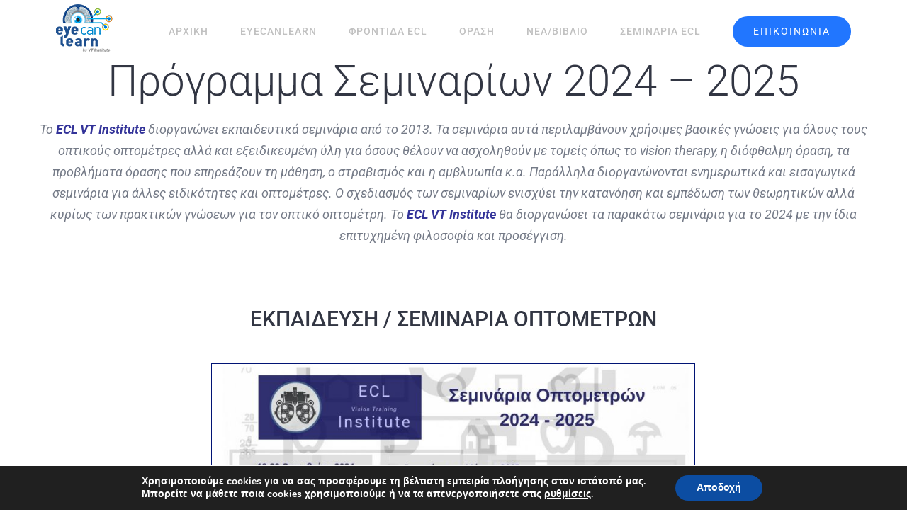

--- FILE ---
content_type: text/html; charset=UTF-8
request_url: https://www.eyecanlearn.gr/seminars-2024/
body_size: 27540
content:
<!DOCTYPE html>
<html class="avada-html-layout-wide avada-html-header-position-top avada-header-color-not-opaque" lang="el" prefix="og: http://ogp.me/ns# fb: http://ogp.me/ns/fb#">
<head>
	<meta http-equiv="X-UA-Compatible" content="IE=edge" />
	<meta http-equiv="Content-Type" content="text/html; charset=utf-8"/>
	<meta name="viewport" content="width=device-width, initial-scale=1" />
	<style>
#wpadminbar #wp-admin-bar-wccp_free_top_button .ab-icon:before {
	content: "\f160";
	color: #02CA02;
	top: 3px;
}
#wpadminbar #wp-admin-bar-wccp_free_top_button .ab-icon {
	transform: rotate(45deg);
}
</style>
<meta name='robots' content='index, follow, max-image-preview:large, max-snippet:-1, max-video-preview:-1' />
	<style>img:is([sizes="auto" i], [sizes^="auto," i]) { contain-intrinsic-size: 3000px 1500px }</style>
	
	<!-- This site is optimized with the Yoast SEO plugin v25.3 - https://yoast.com/wordpress/plugins/seo/ -->
	<title>Πρόγραμμα Σεμιναρίων 2024 - 2025 - EyeCanLearn</title>
	<meta name="description" content="EyeCanLearn - Πρόγραμμα Σεμιναρίων 2024 - 2025 Φώτης Βελισσαράκος, Αναπτυξιακός Οπτομέτρης FCOVD" />
	<link rel="canonical" href="https://www.eyecanlearn.gr/seminars-2024/" />
	<meta property="og:locale" content="el_GR" />
	<meta property="og:type" content="article" />
	<meta property="og:title" content="Πρόγραμμα Σεμιναρίων 2024 - 2025 - EyeCanLearn" />
	<meta property="og:description" content="EyeCanLearn - Πρόγραμμα Σεμιναρίων 2024 - 2025 Φώτης Βελισσαράκος, Αναπτυξιακός Οπτομέτρης FCOVD" />
	<meta property="og:url" content="https://www.eyecanlearn.gr/seminars-2024/" />
	<meta property="og:site_name" content="EyeCanLearn" />
	<meta property="article:publisher" content="https://www.facebook.com/eyecanlearn" />
	<meta property="article:published_time" content="2024-01-30T09:49:24+00:00" />
	<meta property="article:modified_time" content="2024-08-24T10:33:40+00:00" />
	<meta property="og:image" content="https://www.eyecanlearn.gr/wp-content/uploads/2024/08/Πρόγραμμα-Σεμιναρίου-2025.jpg" />
	<meta property="og:image:width" content="1920" />
	<meta property="og:image:height" content="1080" />
	<meta property="og:image:type" content="image/jpeg" />
	<meta name="author" content="Fotis Velissarakos" />
	<meta name="twitter:card" content="summary_large_image" />
	<meta name="twitter:label1" content="Συντάχθηκε από" />
	<meta name="twitter:data1" content="Fotis Velissarakos" />
	<meta name="twitter:label2" content="Εκτιμώμενος χρόνος ανάγνωσης" />
	<meta name="twitter:data2" content="4 λεπτά" />
	<script type="application/ld+json" class="yoast-schema-graph">{"@context":"https://schema.org","@graph":[{"@type":"Article","@id":"https://www.eyecanlearn.gr/seminars-2024/#article","isPartOf":{"@id":"https://www.eyecanlearn.gr/seminars-2024/"},"author":{"name":"Fotis Velissarakos","@id":"https://www.eyecanlearn.gr/#/schema/person/d885aa790a1b6f9c57591c56ffafcfc6"},"headline":"Πρόγραμμα Σεμιναρίων 2024 &#8211; 2025","datePublished":"2024-01-30T09:49:24+00:00","dateModified":"2024-08-24T10:33:40+00:00","mainEntityOfPage":{"@id":"https://www.eyecanlearn.gr/seminars-2024/"},"wordCount":5700,"publisher":{"@id":"https://www.eyecanlearn.gr/#organization"},"image":{"@id":"https://www.eyecanlearn.gr/seminars-2024/#primaryimage"},"thumbnailUrl":"https://www.eyecanlearn.gr/wp-content/uploads/2024/08/Πρόγραμμα-Σεμιναρίου-2025.jpg","articleSection":["Σεμινάρια"],"inLanguage":"el"},{"@type":"WebPage","@id":"https://www.eyecanlearn.gr/seminars-2024/","url":"https://www.eyecanlearn.gr/seminars-2024/","name":"Πρόγραμμα Σεμιναρίων 2024 - 2025 - EyeCanLearn","isPartOf":{"@id":"https://www.eyecanlearn.gr/#website"},"primaryImageOfPage":{"@id":"https://www.eyecanlearn.gr/seminars-2024/#primaryimage"},"image":{"@id":"https://www.eyecanlearn.gr/seminars-2024/#primaryimage"},"thumbnailUrl":"https://www.eyecanlearn.gr/wp-content/uploads/2024/08/Πρόγραμμα-Σεμιναρίου-2025.jpg","datePublished":"2024-01-30T09:49:24+00:00","dateModified":"2024-08-24T10:33:40+00:00","description":"EyeCanLearn - Πρόγραμμα Σεμιναρίων 2024 - 2025 Φώτης Βελισσαράκος, Αναπτυξιακός Οπτομέτρης FCOVD","breadcrumb":{"@id":"https://www.eyecanlearn.gr/seminars-2024/#breadcrumb"},"inLanguage":"el","potentialAction":[{"@type":"ReadAction","target":["https://www.eyecanlearn.gr/seminars-2024/"]}]},{"@type":"ImageObject","inLanguage":"el","@id":"https://www.eyecanlearn.gr/seminars-2024/#primaryimage","url":"https://www.eyecanlearn.gr/wp-content/uploads/2024/08/Πρόγραμμα-Σεμιναρίου-2025.jpg","contentUrl":"https://www.eyecanlearn.gr/wp-content/uploads/2024/08/Πρόγραμμα-Σεμιναρίου-2025.jpg","width":1920,"height":1080},{"@type":"BreadcrumbList","@id":"https://www.eyecanlearn.gr/seminars-2024/#breadcrumb","itemListElement":[{"@type":"ListItem","position":1,"name":"Home","item":"https://www.eyecanlearn.gr/"},{"@type":"ListItem","position":2,"name":"Πρόγραμμα Σεμιναρίων 2024 &#8211; 2025"}]},{"@type":"WebSite","@id":"https://www.eyecanlearn.gr/#website","url":"https://www.eyecanlearn.gr/","name":"EyeCanLearn","description":"eyecanlearn.gr","publisher":{"@id":"https://www.eyecanlearn.gr/#organization"},"potentialAction":[{"@type":"SearchAction","target":{"@type":"EntryPoint","urlTemplate":"https://www.eyecanlearn.gr/?s={search_term_string}"},"query-input":{"@type":"PropertyValueSpecification","valueRequired":true,"valueName":"search_term_string"}}],"inLanguage":"el"},{"@type":"Organization","@id":"https://www.eyecanlearn.gr/#organization","name":"EyeCanLearn","url":"https://www.eyecanlearn.gr/","logo":{"@type":"ImageObject","inLanguage":"el","@id":"https://www.eyecanlearn.gr/#/schema/logo/image/","url":"https://www.eyecanlearn.gr/wp-content/uploads/2016/07/fv.jpg","contentUrl":"https://www.eyecanlearn.gr/wp-content/uploads/2016/07/fv.jpg","width":873,"height":872,"caption":"EyeCanLearn"},"image":{"@id":"https://www.eyecanlearn.gr/#/schema/logo/image/"},"sameAs":["https://www.facebook.com/eyecanlearn","https://www.linkedin.com/in/visiontraining"]},{"@type":"Person","@id":"https://www.eyecanlearn.gr/#/schema/person/d885aa790a1b6f9c57591c56ffafcfc6","name":"Fotis Velissarakos","image":{"@type":"ImageObject","inLanguage":"el","@id":"https://www.eyecanlearn.gr/#/schema/person/image/","url":"https://secure.gravatar.com/avatar/78545dc5045c7da27e86f223137f776cd5df511e7374411fc7485b7ea0cd80ff?s=96&d=mm&r=g","contentUrl":"https://secure.gravatar.com/avatar/78545dc5045c7da27e86f223137f776cd5df511e7374411fc7485b7ea0cd80ff?s=96&d=mm&r=g","caption":"Fotis Velissarakos"},"url":"https://www.eyecanlearn.gr/author/veliss/"}]}</script>
	<!-- / Yoast SEO plugin. -->


<link rel="alternate" type="application/rss+xml" title="Ροή RSS &raquo; EyeCanLearn" href="https://www.eyecanlearn.gr/feed/" />
<link rel="alternate" type="application/rss+xml" title="Ροή Σχολίων &raquo; EyeCanLearn" href="https://www.eyecanlearn.gr/comments/feed/" />
					<link rel="shortcut icon" href="https://www.eyecanlearn.gr/wp-content/uploads/2017/07/Favicon-for-your-site-at-16px-x-16px.png" type="image/x-icon" />
		
					<!-- Apple Touch Icon -->
			<link rel="apple-touch-icon" sizes="180x180" href="https://www.eyecanlearn.gr/wp-content/uploads/2017/07/Favicon-for-Apple-iPhone-Retina-Version-at-114px-x-114px.png">
		
					<!-- Android Icon -->
			<link rel="icon" sizes="192x192" href="https://www.eyecanlearn.gr/wp-content/uploads/2017/07/Favicon-for-Apple-iPhone-at-57px-x-57px.png">
		
					<!-- MS Edge Icon -->
			<meta name="msapplication-TileImage" content="https://www.eyecanlearn.gr/wp-content/uploads/2017/07/Favicon-for-Apple-iPad-at-72px-x-72px.png">
									<meta name="description" content="Πρόγραμμα Σεμιναρίων 2024 - 2025
Το ECL VT Institute διοργανώνει εκπαιδευτικά σεμινάρια από το 2013. Τα σεμινάρια αυτά περιλαμβάνουν χρήσιμες βασικές γνώσεις για όλους τους οπτικούς οπτομέτρες αλλά και εξειδικευμένη ύλη για όσους θέλουν να ασχοληθούν με τομείς όπως το vision therapy, η διόφθαλμη όραση, τα προβλήματα όρασης"/>
				
		<meta property="og:locale" content="el_GR"/>
		<meta property="og:type" content="article"/>
		<meta property="og:site_name" content="EyeCanLearn"/>
		<meta property="og:title" content="Πρόγραμμα Σεμιναρίων 2024 - 2025 - EyeCanLearn"/>
				<meta property="og:description" content="Πρόγραμμα Σεμιναρίων 2024 - 2025
Το ECL VT Institute διοργανώνει εκπαιδευτικά σεμινάρια από το 2013. Τα σεμινάρια αυτά περιλαμβάνουν χρήσιμες βασικές γνώσεις για όλους τους οπτικούς οπτομέτρες αλλά και εξειδικευμένη ύλη για όσους θέλουν να ασχοληθούν με τομείς όπως το vision therapy, η διόφθαλμη όραση, τα προβλήματα όρασης"/>
				<meta property="og:url" content="https://www.eyecanlearn.gr/seminars-2024/"/>
										<meta property="article:published_time" content="2024-01-30T09:49:24+03:00"/>
							<meta property="article:modified_time" content="2024-08-24T10:33:40+03:00"/>
								<meta name="author" content="Fotis Velissarakos"/>
								<meta property="og:image" content="https://www.eyecanlearn.gr/wp-content/uploads/2024/08/Πρόγραμμα-Σεμιναρίου-2025.jpg"/>
		<meta property="og:image:width" content="1920"/>
		<meta property="og:image:height" content="1080"/>
		<meta property="og:image:type" content="image/jpeg"/>
						<!-- This site uses the Google Analytics by ExactMetrics plugin v8.6.1 - Using Analytics tracking - https://www.exactmetrics.com/ -->
							<script src="//www.googletagmanager.com/gtag/js?id=G-YQ3CPFB1PB"  data-cfasync="false" data-wpfc-render="false" type="text/javascript" async></script>
			<script data-cfasync="false" data-wpfc-render="false" type="text/javascript">
				var em_version = '8.6.1';
				var em_track_user = true;
				var em_no_track_reason = '';
								var ExactMetricsDefaultLocations = {"page_location":"https:\/\/www.eyecanlearn.gr\/seminars-2024\/"};
								if ( typeof ExactMetricsPrivacyGuardFilter === 'function' ) {
					var ExactMetricsLocations = (typeof ExactMetricsExcludeQuery === 'object') ? ExactMetricsPrivacyGuardFilter( ExactMetricsExcludeQuery ) : ExactMetricsPrivacyGuardFilter( ExactMetricsDefaultLocations );
				} else {
					var ExactMetricsLocations = (typeof ExactMetricsExcludeQuery === 'object') ? ExactMetricsExcludeQuery : ExactMetricsDefaultLocations;
				}

								var disableStrs = [
										'ga-disable-G-YQ3CPFB1PB',
									];

				/* Function to detect opted out users */
				function __gtagTrackerIsOptedOut() {
					for (var index = 0; index < disableStrs.length; index++) {
						if (document.cookie.indexOf(disableStrs[index] + '=true') > -1) {
							return true;
						}
					}

					return false;
				}

				/* Disable tracking if the opt-out cookie exists. */
				if (__gtagTrackerIsOptedOut()) {
					for (var index = 0; index < disableStrs.length; index++) {
						window[disableStrs[index]] = true;
					}
				}

				/* Opt-out function */
				function __gtagTrackerOptout() {
					for (var index = 0; index < disableStrs.length; index++) {
						document.cookie = disableStrs[index] + '=true; expires=Thu, 31 Dec 2099 23:59:59 UTC; path=/';
						window[disableStrs[index]] = true;
					}
				}

				if ('undefined' === typeof gaOptout) {
					function gaOptout() {
						__gtagTrackerOptout();
					}
				}
								window.dataLayer = window.dataLayer || [];

				window.ExactMetricsDualTracker = {
					helpers: {},
					trackers: {},
				};
				if (em_track_user) {
					function __gtagDataLayer() {
						dataLayer.push(arguments);
					}

					function __gtagTracker(type, name, parameters) {
						if (!parameters) {
							parameters = {};
						}

						if (parameters.send_to) {
							__gtagDataLayer.apply(null, arguments);
							return;
						}

						if (type === 'event') {
														parameters.send_to = exactmetrics_frontend.v4_id;
							var hookName = name;
							if (typeof parameters['event_category'] !== 'undefined') {
								hookName = parameters['event_category'] + ':' + name;
							}

							if (typeof ExactMetricsDualTracker.trackers[hookName] !== 'undefined') {
								ExactMetricsDualTracker.trackers[hookName](parameters);
							} else {
								__gtagDataLayer('event', name, parameters);
							}
							
						} else {
							__gtagDataLayer.apply(null, arguments);
						}
					}

					__gtagTracker('js', new Date());
					__gtagTracker('set', {
						'developer_id.dNDMyYj': true,
											});
					if ( ExactMetricsLocations.page_location ) {
						__gtagTracker('set', ExactMetricsLocations);
					}
										__gtagTracker('config', 'G-YQ3CPFB1PB', {"forceSSL":"true"} );
															window.gtag = __gtagTracker;										(function () {
						/* https://developers.google.com/analytics/devguides/collection/analyticsjs/ */
						/* ga and __gaTracker compatibility shim. */
						var noopfn = function () {
							return null;
						};
						var newtracker = function () {
							return new Tracker();
						};
						var Tracker = function () {
							return null;
						};
						var p = Tracker.prototype;
						p.get = noopfn;
						p.set = noopfn;
						p.send = function () {
							var args = Array.prototype.slice.call(arguments);
							args.unshift('send');
							__gaTracker.apply(null, args);
						};
						var __gaTracker = function () {
							var len = arguments.length;
							if (len === 0) {
								return;
							}
							var f = arguments[len - 1];
							if (typeof f !== 'object' || f === null || typeof f.hitCallback !== 'function') {
								if ('send' === arguments[0]) {
									var hitConverted, hitObject = false, action;
									if ('event' === arguments[1]) {
										if ('undefined' !== typeof arguments[3]) {
											hitObject = {
												'eventAction': arguments[3],
												'eventCategory': arguments[2],
												'eventLabel': arguments[4],
												'value': arguments[5] ? arguments[5] : 1,
											}
										}
									}
									if ('pageview' === arguments[1]) {
										if ('undefined' !== typeof arguments[2]) {
											hitObject = {
												'eventAction': 'page_view',
												'page_path': arguments[2],
											}
										}
									}
									if (typeof arguments[2] === 'object') {
										hitObject = arguments[2];
									}
									if (typeof arguments[5] === 'object') {
										Object.assign(hitObject, arguments[5]);
									}
									if ('undefined' !== typeof arguments[1].hitType) {
										hitObject = arguments[1];
										if ('pageview' === hitObject.hitType) {
											hitObject.eventAction = 'page_view';
										}
									}
									if (hitObject) {
										action = 'timing' === arguments[1].hitType ? 'timing_complete' : hitObject.eventAction;
										hitConverted = mapArgs(hitObject);
										__gtagTracker('event', action, hitConverted);
									}
								}
								return;
							}

							function mapArgs(args) {
								var arg, hit = {};
								var gaMap = {
									'eventCategory': 'event_category',
									'eventAction': 'event_action',
									'eventLabel': 'event_label',
									'eventValue': 'event_value',
									'nonInteraction': 'non_interaction',
									'timingCategory': 'event_category',
									'timingVar': 'name',
									'timingValue': 'value',
									'timingLabel': 'event_label',
									'page': 'page_path',
									'location': 'page_location',
									'title': 'page_title',
									'referrer' : 'page_referrer',
								};
								for (arg in args) {
																		if (!(!args.hasOwnProperty(arg) || !gaMap.hasOwnProperty(arg))) {
										hit[gaMap[arg]] = args[arg];
									} else {
										hit[arg] = args[arg];
									}
								}
								return hit;
							}

							try {
								f.hitCallback();
							} catch (ex) {
							}
						};
						__gaTracker.create = newtracker;
						__gaTracker.getByName = newtracker;
						__gaTracker.getAll = function () {
							return [];
						};
						__gaTracker.remove = noopfn;
						__gaTracker.loaded = true;
						window['__gaTracker'] = __gaTracker;
					})();
									} else {
										console.log("");
					(function () {
						function __gtagTracker() {
							return null;
						}

						window['__gtagTracker'] = __gtagTracker;
						window['gtag'] = __gtagTracker;
					})();
									}
			</script>
				<!-- / Google Analytics by ExactMetrics -->
		<script type="text/javascript">
/* <![CDATA[ */
window._wpemojiSettings = {"baseUrl":"https:\/\/s.w.org\/images\/core\/emoji\/16.0.1\/72x72\/","ext":".png","svgUrl":"https:\/\/s.w.org\/images\/core\/emoji\/16.0.1\/svg\/","svgExt":".svg","source":{"concatemoji":"https:\/\/www.eyecanlearn.gr\/wp-includes\/js\/wp-emoji-release.min.js?ver=6.8.3"}};
/*! This file is auto-generated */
!function(s,n){var o,i,e;function c(e){try{var t={supportTests:e,timestamp:(new Date).valueOf()};sessionStorage.setItem(o,JSON.stringify(t))}catch(e){}}function p(e,t,n){e.clearRect(0,0,e.canvas.width,e.canvas.height),e.fillText(t,0,0);var t=new Uint32Array(e.getImageData(0,0,e.canvas.width,e.canvas.height).data),a=(e.clearRect(0,0,e.canvas.width,e.canvas.height),e.fillText(n,0,0),new Uint32Array(e.getImageData(0,0,e.canvas.width,e.canvas.height).data));return t.every(function(e,t){return e===a[t]})}function u(e,t){e.clearRect(0,0,e.canvas.width,e.canvas.height),e.fillText(t,0,0);for(var n=e.getImageData(16,16,1,1),a=0;a<n.data.length;a++)if(0!==n.data[a])return!1;return!0}function f(e,t,n,a){switch(t){case"flag":return n(e,"\ud83c\udff3\ufe0f\u200d\u26a7\ufe0f","\ud83c\udff3\ufe0f\u200b\u26a7\ufe0f")?!1:!n(e,"\ud83c\udde8\ud83c\uddf6","\ud83c\udde8\u200b\ud83c\uddf6")&&!n(e,"\ud83c\udff4\udb40\udc67\udb40\udc62\udb40\udc65\udb40\udc6e\udb40\udc67\udb40\udc7f","\ud83c\udff4\u200b\udb40\udc67\u200b\udb40\udc62\u200b\udb40\udc65\u200b\udb40\udc6e\u200b\udb40\udc67\u200b\udb40\udc7f");case"emoji":return!a(e,"\ud83e\udedf")}return!1}function g(e,t,n,a){var r="undefined"!=typeof WorkerGlobalScope&&self instanceof WorkerGlobalScope?new OffscreenCanvas(300,150):s.createElement("canvas"),o=r.getContext("2d",{willReadFrequently:!0}),i=(o.textBaseline="top",o.font="600 32px Arial",{});return e.forEach(function(e){i[e]=t(o,e,n,a)}),i}function t(e){var t=s.createElement("script");t.src=e,t.defer=!0,s.head.appendChild(t)}"undefined"!=typeof Promise&&(o="wpEmojiSettingsSupports",i=["flag","emoji"],n.supports={everything:!0,everythingExceptFlag:!0},e=new Promise(function(e){s.addEventListener("DOMContentLoaded",e,{once:!0})}),new Promise(function(t){var n=function(){try{var e=JSON.parse(sessionStorage.getItem(o));if("object"==typeof e&&"number"==typeof e.timestamp&&(new Date).valueOf()<e.timestamp+604800&&"object"==typeof e.supportTests)return e.supportTests}catch(e){}return null}();if(!n){if("undefined"!=typeof Worker&&"undefined"!=typeof OffscreenCanvas&&"undefined"!=typeof URL&&URL.createObjectURL&&"undefined"!=typeof Blob)try{var e="postMessage("+g.toString()+"("+[JSON.stringify(i),f.toString(),p.toString(),u.toString()].join(",")+"));",a=new Blob([e],{type:"text/javascript"}),r=new Worker(URL.createObjectURL(a),{name:"wpTestEmojiSupports"});return void(r.onmessage=function(e){c(n=e.data),r.terminate(),t(n)})}catch(e){}c(n=g(i,f,p,u))}t(n)}).then(function(e){for(var t in e)n.supports[t]=e[t],n.supports.everything=n.supports.everything&&n.supports[t],"flag"!==t&&(n.supports.everythingExceptFlag=n.supports.everythingExceptFlag&&n.supports[t]);n.supports.everythingExceptFlag=n.supports.everythingExceptFlag&&!n.supports.flag,n.DOMReady=!1,n.readyCallback=function(){n.DOMReady=!0}}).then(function(){return e}).then(function(){var e;n.supports.everything||(n.readyCallback(),(e=n.source||{}).concatemoji?t(e.concatemoji):e.wpemoji&&e.twemoji&&(t(e.twemoji),t(e.wpemoji)))}))}((window,document),window._wpemojiSettings);
/* ]]> */
</script>
<link rel='stylesheet' id='layerslider-css' href='https://www.eyecanlearn.gr/wp-content/plugins/LayerSlider/assets/static/layerslider/css/layerslider.css?ver=7.14.4' type='text/css' media='all' />
<style id='wp-emoji-styles-inline-css' type='text/css'>

	img.wp-smiley, img.emoji {
		display: inline !important;
		border: none !important;
		box-shadow: none !important;
		height: 1em !important;
		width: 1em !important;
		margin: 0 0.07em !important;
		vertical-align: -0.1em !important;
		background: none !important;
		padding: 0 !important;
	}
</style>
<link rel='stylesheet' id='cfblbcss-css' href='https://www.eyecanlearn.gr/wp-content/plugins/cardoza-facebook-like-box/cardozafacebook.css?ver=6.8.3' type='text/css' media='all' />
<link rel='stylesheet' id='mc4wp-form-themes-css' href='https://www.eyecanlearn.gr/wp-content/plugins/mailchimp-for-wp/assets/css/form-themes.css?ver=4.10.4' type='text/css' media='all' />
<link rel='stylesheet' id='moove_gdpr_frontend-css' href='https://www.eyecanlearn.gr/wp-content/plugins/gdpr-cookie-compliance/dist/styles/gdpr-main.css?ver=4.16.1' type='text/css' media='all' />
<style id='moove_gdpr_frontend-inline-css' type='text/css'>
#moove_gdpr_cookie_modal,#moove_gdpr_cookie_info_bar,.gdpr_cookie_settings_shortcode_content{font-family:Nunito,sans-serif}#moove_gdpr_save_popup_settings_button{background-color:#373737;color:#fff}#moove_gdpr_save_popup_settings_button:hover{background-color:#000}#moove_gdpr_cookie_info_bar .moove-gdpr-info-bar-container .moove-gdpr-info-bar-content a.mgbutton,#moove_gdpr_cookie_info_bar .moove-gdpr-info-bar-container .moove-gdpr-info-bar-content button.mgbutton{background-color:#0c4da2}#moove_gdpr_cookie_modal .moove-gdpr-modal-content .moove-gdpr-modal-footer-content .moove-gdpr-button-holder a.mgbutton,#moove_gdpr_cookie_modal .moove-gdpr-modal-content .moove-gdpr-modal-footer-content .moove-gdpr-button-holder button.mgbutton,.gdpr_cookie_settings_shortcode_content .gdpr-shr-button.button-green{background-color:#0c4da2;border-color:#0c4da2}#moove_gdpr_cookie_modal .moove-gdpr-modal-content .moove-gdpr-modal-footer-content .moove-gdpr-button-holder a.mgbutton:hover,#moove_gdpr_cookie_modal .moove-gdpr-modal-content .moove-gdpr-modal-footer-content .moove-gdpr-button-holder button.mgbutton:hover,.gdpr_cookie_settings_shortcode_content .gdpr-shr-button.button-green:hover{background-color:#fff;color:#0c4da2}#moove_gdpr_cookie_modal .moove-gdpr-modal-content .moove-gdpr-modal-close i,#moove_gdpr_cookie_modal .moove-gdpr-modal-content .moove-gdpr-modal-close span.gdpr-icon{background-color:#0c4da2;border:1px solid #0c4da2}#moove_gdpr_cookie_info_bar span.change-settings-button.focus-g,#moove_gdpr_cookie_info_bar span.change-settings-button:focus,#moove_gdpr_cookie_info_bar button.change-settings-button.focus-g,#moove_gdpr_cookie_info_bar button.change-settings-button:focus{-webkit-box-shadow:0 0 1px 3px #0c4da2;-moz-box-shadow:0 0 1px 3px #0c4da2;box-shadow:0 0 1px 3px #0c4da2}#moove_gdpr_cookie_modal .moove-gdpr-modal-content .moove-gdpr-modal-close i:hover,#moove_gdpr_cookie_modal .moove-gdpr-modal-content .moove-gdpr-modal-close span.gdpr-icon:hover,#moove_gdpr_cookie_info_bar span[data-href]>u.change-settings-button{color:#0c4da2}#moove_gdpr_cookie_modal .moove-gdpr-modal-content .moove-gdpr-modal-left-content #moove-gdpr-menu li.menu-item-selected a span.gdpr-icon,#moove_gdpr_cookie_modal .moove-gdpr-modal-content .moove-gdpr-modal-left-content #moove-gdpr-menu li.menu-item-selected button span.gdpr-icon{color:inherit}#moove_gdpr_cookie_modal .moove-gdpr-modal-content .moove-gdpr-modal-left-content #moove-gdpr-menu li a span.gdpr-icon,#moove_gdpr_cookie_modal .moove-gdpr-modal-content .moove-gdpr-modal-left-content #moove-gdpr-menu li button span.gdpr-icon{color:inherit}#moove_gdpr_cookie_modal .gdpr-acc-link{line-height:0;font-size:0;color:transparent;position:absolute}#moove_gdpr_cookie_modal .moove-gdpr-modal-content .moove-gdpr-modal-close:hover i,#moove_gdpr_cookie_modal .moove-gdpr-modal-content .moove-gdpr-modal-left-content #moove-gdpr-menu li a,#moove_gdpr_cookie_modal .moove-gdpr-modal-content .moove-gdpr-modal-left-content #moove-gdpr-menu li button,#moove_gdpr_cookie_modal .moove-gdpr-modal-content .moove-gdpr-modal-left-content #moove-gdpr-menu li button i,#moove_gdpr_cookie_modal .moove-gdpr-modal-content .moove-gdpr-modal-left-content #moove-gdpr-menu li a i,#moove_gdpr_cookie_modal .moove-gdpr-modal-content .moove-gdpr-tab-main .moove-gdpr-tab-main-content a:hover,#moove_gdpr_cookie_info_bar.moove-gdpr-dark-scheme .moove-gdpr-info-bar-container .moove-gdpr-info-bar-content a.mgbutton:hover,#moove_gdpr_cookie_info_bar.moove-gdpr-dark-scheme .moove-gdpr-info-bar-container .moove-gdpr-info-bar-content button.mgbutton:hover,#moove_gdpr_cookie_info_bar.moove-gdpr-dark-scheme .moove-gdpr-info-bar-container .moove-gdpr-info-bar-content a:hover,#moove_gdpr_cookie_info_bar.moove-gdpr-dark-scheme .moove-gdpr-info-bar-container .moove-gdpr-info-bar-content button:hover,#moove_gdpr_cookie_info_bar.moove-gdpr-dark-scheme .moove-gdpr-info-bar-container .moove-gdpr-info-bar-content span.change-settings-button:hover,#moove_gdpr_cookie_info_bar.moove-gdpr-dark-scheme .moove-gdpr-info-bar-container .moove-gdpr-info-bar-content button.change-settings-button:hover,#moove_gdpr_cookie_info_bar.moove-gdpr-dark-scheme .moove-gdpr-info-bar-container .moove-gdpr-info-bar-content u.change-settings-button:hover,#moove_gdpr_cookie_info_bar span[data-href]>u.change-settings-button,#moove_gdpr_cookie_info_bar.moove-gdpr-dark-scheme .moove-gdpr-info-bar-container .moove-gdpr-info-bar-content a.mgbutton.focus-g,#moove_gdpr_cookie_info_bar.moove-gdpr-dark-scheme .moove-gdpr-info-bar-container .moove-gdpr-info-bar-content button.mgbutton.focus-g,#moove_gdpr_cookie_info_bar.moove-gdpr-dark-scheme .moove-gdpr-info-bar-container .moove-gdpr-info-bar-content a.focus-g,#moove_gdpr_cookie_info_bar.moove-gdpr-dark-scheme .moove-gdpr-info-bar-container .moove-gdpr-info-bar-content button.focus-g,#moove_gdpr_cookie_info_bar.moove-gdpr-dark-scheme .moove-gdpr-info-bar-container .moove-gdpr-info-bar-content a.mgbutton:focus,#moove_gdpr_cookie_info_bar.moove-gdpr-dark-scheme .moove-gdpr-info-bar-container .moove-gdpr-info-bar-content button.mgbutton:focus,#moove_gdpr_cookie_info_bar.moove-gdpr-dark-scheme .moove-gdpr-info-bar-container .moove-gdpr-info-bar-content a:focus,#moove_gdpr_cookie_info_bar.moove-gdpr-dark-scheme .moove-gdpr-info-bar-container .moove-gdpr-info-bar-content button:focus,#moove_gdpr_cookie_info_bar.moove-gdpr-dark-scheme .moove-gdpr-info-bar-container .moove-gdpr-info-bar-content span.change-settings-button.focus-g,span.change-settings-button:focus,button.change-settings-button.focus-g,button.change-settings-button:focus,#moove_gdpr_cookie_info_bar.moove-gdpr-dark-scheme .moove-gdpr-info-bar-container .moove-gdpr-info-bar-content u.change-settings-button.focus-g,#moove_gdpr_cookie_info_bar.moove-gdpr-dark-scheme .moove-gdpr-info-bar-container .moove-gdpr-info-bar-content u.change-settings-button:focus{color:#0c4da2}#moove_gdpr_cookie_modal .moove-gdpr-branding.focus-g span,#moove_gdpr_cookie_modal .moove-gdpr-modal-content .moove-gdpr-tab-main a.focus-g{color:#0c4da2}#moove_gdpr_cookie_modal.gdpr_lightbox-hide{display:none}
</style>
<link rel='stylesheet' id='fusion-dynamic-css-css' href='https://www.eyecanlearn.gr/wp-content/uploads/fusion-styles/2f2dd8a96cd2230b6044486534112cc9.min.css?ver=3.12.1' type='text/css' media='all' />
<script type="text/javascript" src="https://www.eyecanlearn.gr/wp-includes/js/jquery/jquery.min.js?ver=3.7.1" id="jquery-core-js"></script>
<script type="text/javascript" src="https://www.eyecanlearn.gr/wp-includes/js/jquery/jquery-migrate.min.js?ver=3.4.1" id="jquery-migrate-js"></script>
<script type="text/javascript" id="layerslider-utils-js-extra">
/* <![CDATA[ */
var LS_Meta = {"v":"7.14.4","fixGSAP":"1"};
/* ]]> */
</script>
<script type="text/javascript" src="https://www.eyecanlearn.gr/wp-content/plugins/LayerSlider/assets/static/layerslider/js/layerslider.utils.js?ver=7.14.4" id="layerslider-utils-js"></script>
<script type="text/javascript" src="https://www.eyecanlearn.gr/wp-content/plugins/LayerSlider/assets/static/layerslider/js/layerslider.kreaturamedia.jquery.js?ver=7.14.4" id="layerslider-js"></script>
<script type="text/javascript" src="https://www.eyecanlearn.gr/wp-content/plugins/LayerSlider/assets/static/layerslider/js/layerslider.transitions.js?ver=7.14.4" id="layerslider-transitions-js"></script>
<script type="text/javascript" src="https://www.eyecanlearn.gr/wp-content/plugins/google-analytics-dashboard-for-wp/assets/js/frontend-gtag.min.js?ver=8.6.1" id="exactmetrics-frontend-script-js" async="async" data-wp-strategy="async"></script>
<script data-cfasync="false" data-wpfc-render="false" type="text/javascript" id='exactmetrics-frontend-script-js-extra'>/* <![CDATA[ */
var exactmetrics_frontend = {"js_events_tracking":"true","download_extensions":"zip,mp3,mpeg,pdf,docx,pptx,xlsx,rar","inbound_paths":"[{\"path\":\"\\\/go\\\/\",\"label\":\"affiliate\"},{\"path\":\"\\\/recommend\\\/\",\"label\":\"affiliate\"}]","home_url":"https:\/\/www.eyecanlearn.gr","hash_tracking":"false","v4_id":"G-YQ3CPFB1PB"};/* ]]> */
</script>
<script type="text/javascript" src="https://www.eyecanlearn.gr/wp-content/plugins/cardoza-facebook-like-box/cardozafacebook.js?ver=6.8.3" id="cfblbjs-js"></script>
<meta name="generator" content="Powered by LayerSlider 7.14.4 - Build Heros, Sliders, and Popups. Create Animations and Beautiful, Rich Web Content as Easy as Never Before on WordPress." />
<!-- LayerSlider updates and docs at: https://layerslider.com -->
<link rel="https://api.w.org/" href="https://www.eyecanlearn.gr/wp-json/" /><link rel="alternate" title="JSON" type="application/json" href="https://www.eyecanlearn.gr/wp-json/wp/v2/posts/5996" /><link rel="EditURI" type="application/rsd+xml" title="RSD" href="https://www.eyecanlearn.gr/xmlrpc.php?rsd" />
<meta name="generator" content="WordPress 6.8.3" />
<link rel='shortlink' href='https://www.eyecanlearn.gr/?p=5996' />
<link rel="alternate" title="oEmbed (JSON)" type="application/json+oembed" href="https://www.eyecanlearn.gr/wp-json/oembed/1.0/embed?url=https%3A%2F%2Fwww.eyecanlearn.gr%2Fseminars-2024%2F" />
<link rel="alternate" title="oEmbed (XML)" type="text/xml+oembed" href="https://www.eyecanlearn.gr/wp-json/oembed/1.0/embed?url=https%3A%2F%2Fwww.eyecanlearn.gr%2Fseminars-2024%2F&#038;format=xml" />
<script id="wpcp_disable_selection" type="text/javascript">
var image_save_msg='You are not allowed to save images!';
	var no_menu_msg='Context Menu disabled!';
	var smessage = "Content is protected !!";

function disableEnterKey(e)
{
	var elemtype = e.target.tagName;
	
	elemtype = elemtype.toUpperCase();
	
	if (elemtype == "TEXT" || elemtype == "TEXTAREA" || elemtype == "INPUT" || elemtype == "PASSWORD" || elemtype == "SELECT" || elemtype == "OPTION" || elemtype == "EMBED")
	{
		elemtype = 'TEXT';
	}
	
	if (e.ctrlKey){
     var key;
     if(window.event)
          key = window.event.keyCode;     //IE
     else
          key = e.which;     //firefox (97)
    //if (key != 17) alert(key);
     if (elemtype!= 'TEXT' && (key == 97 || key == 65 || key == 67 || key == 99 || key == 88 || key == 120 || key == 26 || key == 85  || key == 86 || key == 83 || key == 43 || key == 73))
     {
		if(wccp_free_iscontenteditable(e)) return true;
		show_wpcp_message('You are not allowed to copy content or view source');
		return false;
     }else
     	return true;
     }
}


/*For contenteditable tags*/
function wccp_free_iscontenteditable(e)
{
	var e = e || window.event; // also there is no e.target property in IE. instead IE uses window.event.srcElement
  	
	var target = e.target || e.srcElement;

	var elemtype = e.target.nodeName;
	
	elemtype = elemtype.toUpperCase();
	
	var iscontenteditable = "false";
		
	if(typeof target.getAttribute!="undefined" ) iscontenteditable = target.getAttribute("contenteditable"); // Return true or false as string
	
	var iscontenteditable2 = false;
	
	if(typeof target.isContentEditable!="undefined" ) iscontenteditable2 = target.isContentEditable; // Return true or false as boolean

	if(target.parentElement.isContentEditable) iscontenteditable2 = true;
	
	if (iscontenteditable == "true" || iscontenteditable2 == true)
	{
		if(typeof target.style!="undefined" ) target.style.cursor = "text";
		
		return true;
	}
}

////////////////////////////////////
function disable_copy(e)
{	
	var e = e || window.event; // also there is no e.target property in IE. instead IE uses window.event.srcElement
	
	var elemtype = e.target.tagName;
	
	elemtype = elemtype.toUpperCase();
	
	if (elemtype == "TEXT" || elemtype == "TEXTAREA" || elemtype == "INPUT" || elemtype == "PASSWORD" || elemtype == "SELECT" || elemtype == "OPTION" || elemtype == "EMBED")
	{
		elemtype = 'TEXT';
	}
	
	if(wccp_free_iscontenteditable(e)) return true;
	
	var isSafari = /Safari/.test(navigator.userAgent) && /Apple Computer/.test(navigator.vendor);
	
	var checker_IMG = '';
	if (elemtype == "IMG" && checker_IMG == 'checked' && e.detail >= 2) {show_wpcp_message(alertMsg_IMG);return false;}
	if (elemtype != "TEXT")
	{
		if (smessage !== "" && e.detail == 2)
			show_wpcp_message(smessage);
		
		if (isSafari)
			return true;
		else
			return false;
	}	
}

//////////////////////////////////////////
function disable_copy_ie()
{
	var e = e || window.event;
	var elemtype = window.event.srcElement.nodeName;
	elemtype = elemtype.toUpperCase();
	if(wccp_free_iscontenteditable(e)) return true;
	if (elemtype == "IMG") {show_wpcp_message(alertMsg_IMG);return false;}
	if (elemtype != "TEXT" && elemtype != "TEXTAREA" && elemtype != "INPUT" && elemtype != "PASSWORD" && elemtype != "SELECT" && elemtype != "OPTION" && elemtype != "EMBED")
	{
		return false;
	}
}	
function reEnable()
{
	return true;
}
document.onkeydown = disableEnterKey;
document.onselectstart = disable_copy_ie;
if(navigator.userAgent.indexOf('MSIE')==-1)
{
	document.onmousedown = disable_copy;
	document.onclick = reEnable;
}
function disableSelection(target)
{
    //For IE This code will work
    if (typeof target.onselectstart!="undefined")
    target.onselectstart = disable_copy_ie;
    
    //For Firefox This code will work
    else if (typeof target.style.MozUserSelect!="undefined")
    {target.style.MozUserSelect="none";}
    
    //All other  (ie: Opera) This code will work
    else
    target.onmousedown=function(){return false}
    target.style.cursor = "default";
}
//Calling the JS function directly just after body load
window.onload = function(){disableSelection(document.body);};

//////////////////special for safari Start////////////////
var onlongtouch;
var timer;
var touchduration = 1000; //length of time we want the user to touch before we do something

var elemtype = "";
function touchstart(e) {
	var e = e || window.event;
  // also there is no e.target property in IE.
  // instead IE uses window.event.srcElement
  	var target = e.target || e.srcElement;
	
	elemtype = window.event.srcElement.nodeName;
	
	elemtype = elemtype.toUpperCase();
	
	if(!wccp_pro_is_passive()) e.preventDefault();
	if (!timer) {
		timer = setTimeout(onlongtouch, touchduration);
	}
}

function touchend() {
    //stops short touches from firing the event
    if (timer) {
        clearTimeout(timer);
        timer = null;
    }
	onlongtouch();
}

onlongtouch = function(e) { //this will clear the current selection if anything selected
	
	if (elemtype != "TEXT" && elemtype != "TEXTAREA" && elemtype != "INPUT" && elemtype != "PASSWORD" && elemtype != "SELECT" && elemtype != "EMBED" && elemtype != "OPTION")	
	{
		if (window.getSelection) {
			if (window.getSelection().empty) {  // Chrome
			window.getSelection().empty();
			} else if (window.getSelection().removeAllRanges) {  // Firefox
			window.getSelection().removeAllRanges();
			}
		} else if (document.selection) {  // IE?
			document.selection.empty();
		}
		return false;
	}
};

document.addEventListener("DOMContentLoaded", function(event) { 
    window.addEventListener("touchstart", touchstart, false);
    window.addEventListener("touchend", touchend, false);
});

function wccp_pro_is_passive() {

  var cold = false,
  hike = function() {};

  try {
	  const object1 = {};
  var aid = Object.defineProperty(object1, 'passive', {
  get() {cold = true}
  });
  window.addEventListener('test', hike, aid);
  window.removeEventListener('test', hike, aid);
  } catch (e) {}

  return cold;
}
/*special for safari End*/
</script>
<style>
.unselectable
{
-moz-user-select:none;
-webkit-user-select:none;
cursor: default;
}
html
{
-webkit-touch-callout: none;
-webkit-user-select: none;
-khtml-user-select: none;
-moz-user-select: none;
-ms-user-select: none;
user-select: none;
-webkit-tap-highlight-color: rgba(0,0,0,0);
}
</style>
<script id="wpcp_css_disable_selection" type="text/javascript">
var e = document.getElementsByTagName('body')[0];
if(e)
{
	e.setAttribute('unselectable',"on");
}
</script>
<style type="text/css" id="css-fb-visibility">@media screen and (max-width: 640px){.fusion-no-small-visibility{display:none !important;}body .sm-text-align-center{text-align:center !important;}body .sm-text-align-left{text-align:left !important;}body .sm-text-align-right{text-align:right !important;}body .sm-flex-align-center{justify-content:center !important;}body .sm-flex-align-flex-start{justify-content:flex-start !important;}body .sm-flex-align-flex-end{justify-content:flex-end !important;}body .sm-mx-auto{margin-left:auto !important;margin-right:auto !important;}body .sm-ml-auto{margin-left:auto !important;}body .sm-mr-auto{margin-right:auto !important;}body .fusion-absolute-position-small{position:absolute;top:auto;width:100%;}.awb-sticky.awb-sticky-small{ position: sticky; top: var(--awb-sticky-offset,0); }}@media screen and (min-width: 641px) and (max-width: 1024px){.fusion-no-medium-visibility{display:none !important;}body .md-text-align-center{text-align:center !important;}body .md-text-align-left{text-align:left !important;}body .md-text-align-right{text-align:right !important;}body .md-flex-align-center{justify-content:center !important;}body .md-flex-align-flex-start{justify-content:flex-start !important;}body .md-flex-align-flex-end{justify-content:flex-end !important;}body .md-mx-auto{margin-left:auto !important;margin-right:auto !important;}body .md-ml-auto{margin-left:auto !important;}body .md-mr-auto{margin-right:auto !important;}body .fusion-absolute-position-medium{position:absolute;top:auto;width:100%;}.awb-sticky.awb-sticky-medium{ position: sticky; top: var(--awb-sticky-offset,0); }}@media screen and (min-width: 1025px){.fusion-no-large-visibility{display:none !important;}body .lg-text-align-center{text-align:center !important;}body .lg-text-align-left{text-align:left !important;}body .lg-text-align-right{text-align:right !important;}body .lg-flex-align-center{justify-content:center !important;}body .lg-flex-align-flex-start{justify-content:flex-start !important;}body .lg-flex-align-flex-end{justify-content:flex-end !important;}body .lg-mx-auto{margin-left:auto !important;margin-right:auto !important;}body .lg-ml-auto{margin-left:auto !important;}body .lg-mr-auto{margin-right:auto !important;}body .fusion-absolute-position-large{position:absolute;top:auto;width:100%;}.awb-sticky.awb-sticky-large{ position: sticky; top: var(--awb-sticky-offset,0); }}</style><style type="text/css">.recentcomments a{display:inline !important;padding:0 !important;margin:0 !important;}</style>		<script type="text/javascript">
			var doc = document.documentElement;
			doc.setAttribute( 'data-useragent', navigator.userAgent );
		</script>
		
	</head>

<body class="wp-singular post-template-default single single-post postid-5996 single-format-standard wp-theme-Avada unselectable fusion-image-hovers fusion-pagination-sizing fusion-button_type-flat fusion-button_span-no fusion-button_gradient-linear avada-image-rollover-circle-no avada-image-rollover-yes avada-image-rollover-direction-fade fusion-body ltr fusion-sticky-header no-mobile-slidingbar no-mobile-totop fusion-disable-outline fusion-sub-menu-fade mobile-logo-pos-left layout-wide-mode avada-has-boxed-modal-shadow-none layout-scroll-offset-full avada-has-zero-margin-offset-top fusion-top-header menu-text-align-center mobile-menu-design-modern fusion-show-pagination-text fusion-header-layout-v1 avada-responsive avada-footer-fx-parallax-effect avada-menu-highlight-style-bar fusion-search-form-clean fusion-main-menu-search-overlay fusion-avatar-circle avada-sticky-shrinkage avada-dropdown-styles avada-blog-layout-grid avada-blog-archive-layout-grid avada-header-shadow-no avada-menu-icon-position-left avada-has-header-100-width avada-has-100-footer avada-has-breadcrumb-mobile-hidden avada-has-titlebar-hide avada-has-pagination-padding avada-flyout-menu-direction-fade avada-ec-views-v1" data-awb-post-id="5996">
		<a class="skip-link screen-reader-text" href="#content">Μετάβαση στο περιεχόμενο</a>

	<div id="boxed-wrapper">
		
		<div id="wrapper" class="fusion-wrapper">
			<div id="home" style="position:relative;top:-1px;"></div>
							
					
			<header class="fusion-header-wrapper">
				<div class="fusion-header-v1 fusion-logo-alignment fusion-logo-left fusion-sticky-menu- fusion-sticky-logo-1 fusion-mobile-logo-1  fusion-mobile-menu-design-modern">
					<div class="fusion-header-sticky-height"></div>
<div class="fusion-header">
	<div class="fusion-row">
					<div class="fusion-logo" data-margin-top="6px" data-margin-bottom="0" data-margin-left="0" data-margin-right="0">
			<a class="fusion-logo-link"  href="https://www.eyecanlearn.gr/" >

						<!-- standard logo -->
			<img src="https://www.eyecanlearn.gr/wp-content/uploads/2017/07/ECL-logo-png-80x68.png" srcset="https://www.eyecanlearn.gr/wp-content/uploads/2017/07/ECL-logo-png-80x68.png 1x" width="80" height="68" alt="EyeCanLearn Λογότυπο" data-retina_logo_url="" class="fusion-standard-logo" />

											<!-- mobile logo -->
				<img src="https://www.eyecanlearn.gr/wp-content/uploads/2017/07/ECL-logo-png-60-x-51.png" srcset="https://www.eyecanlearn.gr/wp-content/uploads/2017/07/ECL-logo-png-60-x-51.png 1x" width="60" height="51" alt="EyeCanLearn Λογότυπο" data-retina_logo_url="" class="fusion-mobile-logo" />
			
											<!-- sticky header logo -->
				<img src="https://www.eyecanlearn.gr/wp-content/uploads/2017/07/ECL-logo-png-60-x-51.png" srcset="https://www.eyecanlearn.gr/wp-content/uploads/2017/07/ECL-logo-png-60-x-51.png 1x" width="60" height="51" alt="EyeCanLearn Λογότυπο" data-retina_logo_url="" class="fusion-sticky-logo" />
					</a>
		</div>		<nav class="fusion-main-menu" aria-label="Main Menu"><div class="fusion-overlay-search">		<form role="search" class="searchform fusion-search-form  fusion-search-form-clean" method="get" action="https://www.eyecanlearn.gr/">
			<div class="fusion-search-form-content">

				
				<div class="fusion-search-field search-field">
					<label><span class="screen-reader-text">Αναζήτηση για:</span>
													<input type="search" value="" name="s" class="s" placeholder="Αναζήτηση..." required aria-required="true" aria-label="Αναζήτηση..."/>
											</label>
				</div>
				<div class="fusion-search-button search-button">
					<input type="submit" class="fusion-search-submit searchsubmit" aria-label="Αναζήτηση" value="&#xf002;" />
									</div>

				
			</div>


			
		</form>
		<div class="fusion-search-spacer"></div><a href="#" role="button" aria-label="Close Search" class="fusion-close-search"></a></div><ul id="menu-main-menu" class="fusion-menu"><li  id="menu-item-890"  class="menu-item menu-item-type-post_type menu-item-object-page menu-item-home menu-item-890"  data-item-id="890"><a  href="https://www.eyecanlearn.gr/" class="fusion-bar-highlight"><span class="menu-text">ΑΡΧΙΚΗ</span></a></li><li  id="menu-item-1250"  class="menu-item menu-item-type-custom menu-item-object-custom menu-item-has-children menu-item-1250 fusion-dropdown-menu"  data-item-id="1250"><a  href="#" class="fusion-bar-highlight"><span class="menu-text">EYECANLEARN</span></a><ul class="sub-menu"><li  id="menu-item-1249"  class="menu-item menu-item-type-post_type menu-item-object-page menu-item-1249 fusion-dropdown-submenu" ><a  href="https://www.eyecanlearn.gr/istoriko-velissarakos/" class="fusion-bar-highlight"><span>Διαδρομή από το 2003</span></a></li><li  id="menu-item-4539"  class="menu-item menu-item-type-post_type menu-item-object-page menu-item-4539 fusion-dropdown-submenu" ><a  href="https://www.eyecanlearn.gr/velissarakos/" class="fusion-bar-highlight"><span>Φώτης Βελισσαράκος &#038; Συνεργάτες</span></a></li></ul></li><li  id="menu-item-1267"  class="menu-item menu-item-type-custom menu-item-object-custom menu-item-has-children menu-item-1267 fusion-dropdown-menu"  data-item-id="1267"><a  href="#" class="fusion-bar-highlight"><span class="menu-text">ΦΡΟΝΤΙΔΑ ECL</span></a><ul class="sub-menu"><li  id="menu-item-1266"  class="menu-item menu-item-type-post_type menu-item-object-page menu-item-1266 fusion-dropdown-submenu" ><a  href="https://www.eyecanlearn.gr/ecl/optometriki-frontida-ecl/" class="fusion-bar-highlight"><span>Οπτομετρική φροντίδα ECL</span></a></li><li  id="menu-item-1265"  class="menu-item menu-item-type-post_type menu-item-object-page menu-item-1265 fusion-dropdown-submenu" ><a  href="https://www.eyecanlearn.gr/ecl/tomeis-frontidas-ecl/" class="fusion-bar-highlight"><span>Τομείς φροντίδας ECL</span></a></li><li  id="menu-item-1262"  class="menu-item menu-item-type-post_type menu-item-object-page menu-item-1262 fusion-dropdown-submenu" ><a  href="https://www.eyecanlearn.gr/ecl/erotiseis-orasis/" class="fusion-bar-highlight"><span>Συχνές Ερωτήσεις</span></a></li></ul></li><li  id="menu-item-1251"  class="menu-item menu-item-type-custom menu-item-object-custom menu-item-has-children menu-item-1251 fusion-dropdown-menu"  data-item-id="1251"><a  href="#" class="fusion-bar-highlight"><span class="menu-text">ΟΡΑΣΗ</span></a><ul class="sub-menu"><li  id="menu-item-1048"  class="menu-item menu-item-type-post_type menu-item-object-page menu-item-1048 fusion-dropdown-submenu" ><a  href="https://www.eyecanlearn.gr/orasi/sixnes-disleitourgies/" class="fusion-bar-highlight"><span>Συχνές Δυσλειτουργίες</span></a></li><li  id="menu-item-1044"  class="menu-item menu-item-type-post_type menu-item-object-page menu-item-1044 fusion-dropdown-submenu" ><a  href="https://www.eyecanlearn.gr/orasi/orasi-sxoleio/" class="fusion-bar-highlight"><span>Όραση &#038; Σχολείο</span></a></li><li  id="menu-item-1264"  class="menu-item menu-item-type-post_type menu-item-object-page menu-item-1264 fusion-dropdown-submenu" ><a  href="https://www.eyecanlearn.gr/orasi/orasi-goneis-eidikoi/" class="fusion-bar-highlight"><span>Ενημέρωση / Συμβουλές για γονείς &#038; ειδικούς</span></a></li><li  id="menu-item-4514"  class="menu-item menu-item-type-post_type menu-item-object-page menu-item-4514 fusion-dropdown-submenu" ><a  href="https://www.eyecanlearn.gr/orasi/anagnosi/" class="fusion-bar-highlight"><span>Όραση &#038; Ανάγνωση</span></a></li><li  id="menu-item-4450"  class="menu-item menu-item-type-post_type menu-item-object-page menu-item-4450 fusion-dropdown-submenu" ><a  href="https://www.eyecanlearn.gr/orasi/sports-vision/" class="fusion-bar-highlight"><span>Αθλητική Όραση</span></a></li><li  id="menu-item-4441"  class="menu-item menu-item-type-post_type menu-item-object-page menu-item-4441 fusion-dropdown-submenu" ><a  href="https://www.eyecanlearn.gr/orasi/stravismos-amblyopia/" class="fusion-bar-highlight"><span>Στραβισμός – Αμβλυωπία</span></a></li><li  id="menu-item-3661"  class="menu-item menu-item-type-post_type menu-item-object-page menu-item-3661 fusion-dropdown-submenu" ><a  href="https://www.eyecanlearn.gr/orasi/vision-training/" class="fusion-bar-highlight"><span>Οπτομετρικό Vision Training</span></a></li></ul></li><li  id="menu-item-887"  class="menu-item menu-item-type-post_type menu-item-object-page menu-item-887"  data-item-id="887"><a  href="https://www.eyecanlearn.gr/nea-arthra/" class="fusion-bar-highlight"><span class="menu-text">ΝΕΑ/ΒΙΒΛΙΟ</span></a></li><li  id="menu-item-1248"  class="menu-item menu-item-type-post_type menu-item-object-page menu-item-1248"  data-item-id="1248"><a  href="https://www.eyecanlearn.gr/edu/" class="fusion-bar-highlight"><span class="menu-text">ΣΕΜΙΝΑΡΙΑ ECL</span></a></li><li  id="menu-item-891"  class="menu-item menu-item-type-post_type menu-item-object-page menu-item-891 fusion-menu-item-button"  data-item-id="891"><a  href="https://www.eyecanlearn.gr/epikinonia/" class="fusion-bar-highlight"><span class="menu-text fusion-button button-default button-large">ΕΠΙΚΟΙΝΩΝΙΑ</span></a></li></ul></nav>	<div class="fusion-mobile-menu-icons">
							<a href="#" class="fusion-icon awb-icon-bars" aria-label="Toggle mobile menu" aria-expanded="false"></a>
		
		
		
			</div>

<nav class="fusion-mobile-nav-holder fusion-mobile-menu-text-align-left" aria-label="Main Menu Mobile"></nav>

					</div>
</div>
				</div>
				<div class="fusion-clearfix"></div>
			</header>
								
							<div id="sliders-container" class="fusion-slider-visibility">
					</div>
				
					
							
			
						<main id="main" class="clearfix ">
				<div class="fusion-row" style="">

<section id="content" style="width: 100%;">
	
					<article id="post-5996" class="post post-5996 type-post status-publish format-standard has-post-thumbnail hentry category-seminars-vision-training-institute">
										<span class="entry-title" style="display: none;">Πρόγραμμα Σεμιναρίων 2024 &#8211; 2025</span>
			
				
						<div class="post-content">
				<div class="fusion-fullwidth fullwidth-box fusion-builder-row-1 nonhundred-percent-fullwidth non-hundred-percent-height-scrolling" style="--awb-border-radius-top-left:0px;--awb-border-radius-top-right:0px;--awb-border-radius-bottom-right:0px;--awb-border-radius-bottom-left:0px;--awb-margin-top:50px;--awb-margin-bottom:20px;--awb-background-color:rgba(188,188,188,0);--awb-flex-wrap:wrap;" ><div class="fusion-builder-row fusion-row"><div class="fusion-layout-column fusion_builder_column fusion-builder-column-0 fusion_builder_column_1_1 1_1 fusion-one-full fusion-column-first fusion-column-last" style="--awb-bg-size:cover;"><div class="fusion-column-wrapper fusion-flex-column-wrapper-legacy"><div class="fusion-text fusion-text-1"><h2 style="text-align: center;" data-fontsize="60" data-lineheight="70">Πρόγραμμα Σεμιναρίων 2024 &#8211; 2025</h2>
<p style="text-align: center;"><em>Το<span style="color: #333399;"><strong> ECL VT Institute</strong> </span>διοργανώνει εκπαιδευτικά σεμινάρια από το 2013. Τα σεμινάρια αυτά περιλαμβάνουν χρήσιμες βασικές γνώσεις για όλους τους οπτικούς οπτομέτρες αλλά και εξειδικευμένη ύλη για όσους θέλουν να ασχοληθούν με τομείς όπως το vision therapy, η διόφθαλμη όραση, τα προβλήματα όρασης που επηρεάζουν τη μάθηση, ο στραβισμός και η αμβλυωπία κ.α. Παράλληλα διοργανώνονται ενημερωτικά και εισαγωγικά σεμινάρια για άλλες ειδικότητες και οπτομέτρες. </em><em>Ο σχεδιασμός των σεμιναρίων ενισχύει την κατανόηση και εμπέδωση των θεωρητικών αλλά κυρίως των πρακτικών γνώσεων για τον οπτικό οπτομέτρη. </em><em>Τ</em><em>ο <span style="color: #333399;"><strong>ECL VT Institute</strong> </span>θα διοργανώσει τα παρακάτω σεμινάρια για το 2024 </em><em>με την ίδια επιτυχημένη φιλοσοφία και προσέγγιση.</em></p>
</div><div class="fusion-clearfix"></div></div></div></div></div><div class="fusion-fullwidth fullwidth-box fusion-builder-row-2 fusion-flex-container has-pattern-background has-mask-background nonhundred-percent-fullwidth non-hundred-percent-height-scrolling" style="--awb-border-radius-top-left:0px;--awb-border-radius-top-right:0px;--awb-border-radius-bottom-right:0px;--awb-border-radius-bottom-left:0px;--awb-flex-wrap:wrap;" ><div class="fusion-builder-row fusion-row fusion-flex-align-items-flex-start fusion-flex-content-wrap" style="max-width:1216.8px;margin-left: calc(-4% / 2 );margin-right: calc(-4% / 2 );"><div class="fusion-layout-column fusion_builder_column fusion-builder-column-1 fusion_builder_column_1_5 1_5 fusion-flex-column" style="--awb-bg-size:cover;--awb-width-large:20%;--awb-margin-top-large:0px;--awb-spacing-right-large:9.6%;--awb-margin-bottom-large:0px;--awb-spacing-left-large:9.6%;--awb-width-medium:100%;--awb-order-medium:0;--awb-spacing-right-medium:1.92%;--awb-spacing-left-medium:1.92%;--awb-width-small:100%;--awb-order-small:0;--awb-spacing-right-small:1.92%;--awb-spacing-left-small:1.92%;"><div class="fusion-column-wrapper fusion-column-has-shadow fusion-flex-justify-content-flex-start fusion-content-layout-column"></div></div><div class="fusion-layout-column fusion_builder_column fusion-builder-column-2 fusion_builder_column_3_5 3_5 fusion-flex-column" style="--awb-bg-size:cover;--awb-width-large:60%;--awb-margin-top-large:0px;--awb-spacing-right-large:3.2%;--awb-margin-bottom-large:0px;--awb-spacing-left-large:3.2%;--awb-width-medium:100%;--awb-order-medium:0;--awb-spacing-right-medium:1.92%;--awb-spacing-left-medium:1.92%;--awb-width-small:100%;--awb-order-small:0;--awb-spacing-right-small:1.92%;--awb-spacing-left-small:1.92%;"><div class="fusion-column-wrapper fusion-column-has-shadow fusion-flex-justify-content-flex-start fusion-content-layout-column"><div class="fusion-text fusion-text-2"><h4 style="text-align: center;">ΕΚΠΑΙΔΕΥΣΗ / ΣΕΜΙΝΑΡΙΑ ΟΠΤΟΜΕΤΡΩΝ</h4>
</div><div class="fusion-image-element " style="text-align:center;--awb-liftup-border-radius:0px;--awb-caption-title-font-family:var(--h2_typography-font-family);--awb-caption-title-font-weight:var(--h2_typography-font-weight);--awb-caption-title-font-style:var(--h2_typography-font-style);--awb-caption-title-size:var(--h2_typography-font-size);--awb-caption-title-transform:var(--h2_typography-text-transform);--awb-caption-title-line-height:var(--h2_typography-line-height);--awb-caption-title-letter-spacing:var(--h2_typography-letter-spacing);"><div class="awb-image-frame awb-image-frame-1 imageframe-liftup"><span class=" fusion-imageframe imageframe-none imageframe-1" style="border:1px solid #011475;"><a href="https://www.eyecanlearn.gr/wp-content/uploads/2024/01/Πρόγραμμα-Σεμιναρίου-2024.jpg" class="fusion-lightbox" data-rel="iLightbox[d1111f4a280e085a65b]" data-title="Πρόγραμμα Σεμιναρίου 2024" title="Πρόγραμμα Σεμιναρίου 2025"><img fetchpriority="high" decoding="async" width="1920" height="1080" src="https://www.eyecanlearn.gr/wp-content/uploads/2024/08/Πρόγραμμα-Σεμιναρίου-2025.jpg" alt class="img-responsive wp-image-6053" srcset="https://www.eyecanlearn.gr/wp-content/uploads/2024/08/Πρόγραμμα-Σεμιναρίου-2025-200x113.jpg 200w, https://www.eyecanlearn.gr/wp-content/uploads/2024/08/Πρόγραμμα-Σεμιναρίου-2025-400x225.jpg 400w, https://www.eyecanlearn.gr/wp-content/uploads/2024/08/Πρόγραμμα-Σεμιναρίου-2025-600x338.jpg 600w, https://www.eyecanlearn.gr/wp-content/uploads/2024/08/Πρόγραμμα-Σεμιναρίου-2025-800x450.jpg 800w, https://www.eyecanlearn.gr/wp-content/uploads/2024/08/Πρόγραμμα-Σεμιναρίου-2025-1200x675.jpg 1200w, https://www.eyecanlearn.gr/wp-content/uploads/2024/08/Πρόγραμμα-Σεμιναρίου-2025.jpg 1920w" sizes="(max-width: 1024px) 100vw, (max-width: 640px) 100vw, 800px" /></a></span></div></div><div class="fusion-separator fusion-full-width-sep" style="align-self: center;margin-left: auto;margin-right: auto;margin-top:10px;margin-bottom:10px;width:100%;"></div><div class="fusion-text fusion-text-3"><p style="text-align: center;"><em><span style="color: #993300;"><strong>Αιτήσεις Συμμετοχής<br />
</strong></span></em><em>(αναλυτικές πληροφορίες για την ύλη των σεμιναρίων θα βρείτε πιο κάτω)</em></p>
</div><div class="fusion-separator fusion-full-width-sep" style="align-self: center;margin-left: auto;margin-right: auto;margin-top:10px;margin-bottom:10px;width:100%;"></div><div style="text-align:center;"><a class="fusion-button button-flat button-large button-default fusion-button-default button-1 fusion-button-default-span fusion-button-default-type" target="_blank" rel="noopener noreferrer" href="https://forms.gle/pZT11mUUTrQyWagAA"><span class="fusion-button-text awb-button__text awb-button__text--default">ΑΙΤΗΣΗ ΣΥΜΜΕΤΟΧΗΣ &#8211; ΣΥΜΠΛΗΡΩΜΑΤΙΚΟ ΔΙΗΜΕΡΟ ΔΙΟΦΘΑΛΜΗΣ Level 1</span></a></div><div class="fusion-separator fusion-full-width-sep" style="align-self: center;margin-left: auto;margin-right: auto;margin-top:10px;margin-bottom:10px;width:100%;"></div><div style="text-align:center;"><a class="fusion-button button-flat button-large button-default fusion-button-default button-2 fusion-button-default-span fusion-button-default-type" target="_blank" rel="noopener noreferrer" href="https://forms.gle/uoYznrXoKTjFs71XA"><span class="fusion-button-text awb-button__text awb-button__text--default">ΕΚΔΗΛΩΣΗ ΕΝΔΙΑΦΕΡΟΝΤΟΣ &#8211; 13ΟΣ ΚΥΚΛΟΣ ΔΙΟΦΘΑΛΜΗ ΟΡΑΣΗ 2025</span></a></div><div class="fusion-separator fusion-full-width-sep" style="align-self: center;margin-left: auto;margin-right: auto;margin-top:10px;margin-bottom:10px;width:100%;"></div></div></div><div class="fusion-layout-column fusion_builder_column fusion-builder-column-3 fusion_builder_column_1_5 1_5 fusion-flex-column" style="--awb-bg-size:cover;--awb-width-large:20%;--awb-margin-top-large:0px;--awb-spacing-right-large:9.6%;--awb-margin-bottom-large:0px;--awb-spacing-left-large:9.6%;--awb-width-medium:100%;--awb-order-medium:0;--awb-spacing-right-medium:1.92%;--awb-spacing-left-medium:1.92%;--awb-width-small:100%;--awb-order-small:0;--awb-spacing-right-small:1.92%;--awb-spacing-left-small:1.92%;"><div class="fusion-column-wrapper fusion-column-has-shadow fusion-flex-justify-content-flex-start fusion-content-layout-column"></div></div></div></div><div class="fusion-fullwidth fullwidth-box fusion-builder-row-3 nonhundred-percent-fullwidth non-hundred-percent-height-scrolling" style="--awb-border-radius-top-left:0px;--awb-border-radius-top-right:0px;--awb-border-radius-bottom-right:0px;--awb-border-radius-bottom-left:0px;--awb-padding-right:50px;--awb-padding-left:50px;--awb-margin-top:20px;--awb-margin-bottom:20px;--awb-background-color:rgba(151,165,175,0.81);--awb-flex-wrap:wrap;" ><div class="fusion-builder-row fusion-row"><div class="fusion-layout-column fusion_builder_column fusion-builder-column-4 fusion_builder_column_1_1 1_1 fusion-one-full fusion-column-first fusion-column-last" style="--awb-bg-size:cover;"><div class="fusion-column-wrapper fusion-flex-column-wrapper-legacy"><div class="fusion-text fusion-text-4"><h4 style="text-align: center;">&#8220;Συμπληρωματικό Διήμερο Διόφθαλμης Όρασης &#8211; LEVEL 1&#8221; &#8211; STUDY GROUP<br />
Instructor: Φώτης Βελισσαράκος, Αν.Οπτομέτρης FCOVD</h4>
<p style="text-align: center;"><span style="color: #000000;"><em>Τόπος Διεξαγωγής Σεμιναρίων &amp; Πρακτικής: Vision Training Institute (Αθήνα)<br />
</em></span></p>
<p style="text-align: center;"><span style="color: #333333;"><strong>Ημερομηνίες διεξαγωγής: 19-20 Οκτωβρίου 2024</strong></span></p>
</div><div class="fusion-sep-clear"></div><div class="fusion-separator fusion-full-width-sep" style="margin-left: auto;margin-right: auto;margin-top:10px;width:100%;"></div><div class="fusion-sep-clear"></div><div class="fusion-text fusion-text-5"><p><span style="color: #333333;">Το σεμινάριο αυτό αποτελεί την συνέχεια<strong> (4ο μέρος)</strong> του κύκλου σεμιναρίων για τη Διόφθαλμη Όραση. Αναλύονται τα παρακάτω θέματα:</span></p>
<ul>
<li><span style="color: #333333;">Προχωρημένες τεχνικές κοντινής σκιασκοπίας</span></li>
<li><span style="color: #333333;">Τεστ απόδοσης και συνταγογράφηση</span></li>
<li><span style="color: #333333;">Τεστ και τεχνικές vision training στο στερεοσκόπιο (πχ cheiroscope, VO Star κ.α)</span></li>
<li><span style="color: #333333;">Η χρήση νέων τεχνολογιών στο πρόγραμμα ασκήσεων</span></li>
<li><span style="color: #333333;">Συζήτηση &amp; ανάλυση περιστατικών</span></li>
<li><span style="color: #333333;">Επανάληψη ορισμένων δύσκολων εννοιών από τα πρώτα τρία διήμερα</span></li>
<li><span style="color: #333333;">Απορίες (συζήτηση)</span></li>
</ul>
</div><div class="fusion-sep-clear"></div><div class="fusion-separator fusion-full-width-sep" style="margin-left: auto;margin-right: auto;margin-top:10px;width:100%;"></div><div class="fusion-sep-clear"></div><div class="fusion-aligncenter"><a class="fusion-button button-flat button-large button-default fusion-button-default button-3 fusion-button-default-span fusion-button-default-type fusion-animated" data-animationType="slideInLeft" data-animationDuration="0.3" data-animationOffset="top-into-view" target="_blank" rel="noopener noreferrer" href="https://forms.gle/pZT11mUUTrQyWagAA"><i class="fa-wpforms fab awb-button__icon awb-button__icon--default button-icon-left" aria-hidden="true"></i><span class="fusion-button-text awb-button__text awb-button__text--default">ΑΙΤΗΣΗ ΣΥΜΜΕΤΟΧΗΣ &#8211; ΣΥΜΠΛΗΡΩΜΑΤΙΚΟ ΔΙΗΜΕΡΟ ΔΙΟΦΘΑΛΜΗΣ</span></a></div><div class="fusion-sep-clear"></div><div class="fusion-separator fusion-full-width-sep" style="margin-left: auto;margin-right: auto;margin-top:10px;width:100%;"></div><div class="fusion-sep-clear"></div><div class="fusion-clearfix"></div></div></div></div></div><div class="fusion-fullwidth fullwidth-box fusion-builder-row-4 nonhundred-percent-fullwidth non-hundred-percent-height-scrolling" style="--awb-border-radius-top-left:0px;--awb-border-radius-top-right:0px;--awb-border-radius-bottom-right:0px;--awb-border-radius-bottom-left:0px;--awb-padding-right:50px;--awb-padding-left:50px;--awb-margin-top:20px;--awb-margin-bottom:20px;--awb-background-color:rgba(151,165,175,0.81);--awb-flex-wrap:wrap;" ><div class="fusion-builder-row fusion-row"><div class="fusion-layout-column fusion_builder_column fusion-builder-column-5 fusion_builder_column_1_1 1_1 fusion-one-full fusion-column-first fusion-column-last" style="--awb-bg-size:cover;"><div class="fusion-column-wrapper fusion-flex-column-wrapper-legacy"><div class="fusion-text fusion-text-6"><h4 style="text-align: center;"><span style="color: #333333;">13ος ΚΥΚΛΟΣ 2025 Level 1 / Basic Course</span><br />
<span style="color: #333333;">&#8220;Διόφθαλμη όραση / Η δύναμη των φακών / Vision Training&#8221;</span><br />
<span style="color: #333333;">Instructor: Φώτης Βελισσαράκος, Αν.Οπτομέτρης FCOVD</span></h4>
<h5 style="text-align: center;"><span style="color: #333333;"><strong>Συνολική διάρκεια: 42+14 διδακτικές ώρες + 18 ώρες πρακτικής</strong></span><br />
<span style="color: #333333;">Τόπος Διεξαγωγής Σεμιναρίων &amp; Πρακτικής: Vision Training Institute (Αθήνα)</span></h5>
<p style="text-align: center;"><span style="color: #333333;"><strong>ΕΝΑΡΞΗ ΙΑΝΟΥΑΡΙΟΣ 2025</strong></span></p>
<div>
<p style="text-align: center;"><span style="color: #333333;">Το σεμινάριο αποτελεί μια πολύ δυνατή αφετηρία για όποιον θέλει να οργανώσει τις γνώσεις του, να κατανοήσει βασικές έννοιες και να διευρύνει τον τρόπο σκέψης και οπτομετρικής του πρακτικής και για όποιον θέλει να ασχοληθεί με αυτόν τον μοναδικό τομέα. Συνδυάζει τις βασικές γνώσεις με την εξειδικευμένη οπτομετρική αντιμετώπιση και ανοίγει νέους ορίζοντες και προοπτικές. Αποτελείται από 3 μέρη (τρία Σαβ/κα) και ένα 4ο προαιρετικό, η ύλη των οποίων συνδέεται. Είναι σχεδιασμένο έτσι ώστε να δώσει στον οπτικό – οπτομέτρη τα βασικά εφόδια.</span></p>
</div>
</div><div class="fusion-sep-clear"></div><div class="fusion-separator fusion-full-width-sep" style="margin-left: auto;margin-right: auto;margin-top:10px;width:100%;"></div><div class="fusion-sep-clear"></div><div class="fusion-aligncenter"><a class="fusion-button button-flat button-large button-default fusion-button-default button-4 fusion-button-default-span fusion-button-default-type fusion-animated" data-animationType="slideInLeft" data-animationDuration="0.3" data-animationOffset="top-into-view" target="_self" href="https://www.eyecanlearn.gr/13th-edition-2025/"><i class="fa-wpforms fab awb-button__icon awb-button__icon--default button-icon-left" aria-hidden="true"></i><span class="fusion-button-text awb-button__text awb-button__text--default">ΑΝΑΛΥΤΙΚΕΣ ΠΛΗΡΟΦΟΡΙΕΣ</span></a></div><div class="fusion-sep-clear"></div><div class="fusion-separator fusion-full-width-sep" style="margin-left: auto;margin-right: auto;margin-top:10px;width:100%;"></div><div class="fusion-sep-clear"></div><div class="fusion-aligncenter"><a class="fusion-button button-flat button-large button-default fusion-button-default button-5 fusion-button-default-span fusion-button-default-type fusion-animated" data-animationType="slideInLeft" data-animationDuration="0.3" data-animationOffset="top-into-view" target="_blank" rel="noopener noreferrer" href="https://forms.gle/1k8A6hoJ6dHapDin8"><i class="fa-wpforms fab awb-button__icon awb-button__icon--default button-icon-left" aria-hidden="true"></i><span class="fusion-button-text awb-button__text awb-button__text--default">ΑΙΤΗΣΗ ΣΥΜΜΕΤΟΧΗΣ 2025</span></a></div><div class="fusion-sep-clear"></div><div class="fusion-separator fusion-full-width-sep" style="margin-left: auto;margin-right: auto;margin-top:10px;width:100%;"></div><div class="fusion-sep-clear"></div><div class="fusion-clearfix"></div></div></div></div></div><div class="fusion-fullwidth fullwidth-box fusion-builder-row-5 nonhundred-percent-fullwidth non-hundred-percent-height-scrolling" style="--awb-border-radius-top-left:0px;--awb-border-radius-top-right:0px;--awb-border-radius-bottom-right:0px;--awb-border-radius-bottom-left:0px;--awb-margin-top:50px;--awb-flex-wrap:wrap;" ><div class="fusion-builder-row fusion-row"><div class="fusion-layout-column fusion_builder_column fusion-builder-column-6 fusion_builder_column_1_1 1_1 fusion-one-full fusion-column-first fusion-column-last" style="--awb-bg-size:cover;"><div class="fusion-column-wrapper fusion-flex-column-wrapper-legacy"><div class="fusion-text fusion-text-7"><p style="text-align: center;"><strong>Επικοινωνία</strong><br />
ECL VT Institute &#8211; Φώτης Βελισσαράκος, Αν. Οπτομέτρης FCOVD<br />
Νέα Ερυθραία, Γεωργίου Παπανδρέου 14Α 14671<br />
Τηλ.: 210 8000179, Κιν: 6944353811<br />
e-mail: <a href="mailto:edu@eyecanlearn.gr" target="_blank" rel="noopener">edu@eyecanlearn.gr</a></p>
</div><div class="fusion-clearfix"></div></div></div></div></div><div class="fusion-fullwidth fullwidth-box fusion-builder-row-6 nonhundred-percent-fullwidth non-hundred-percent-height-scrolling" style="--awb-border-sizes-top:0px;--awb-border-sizes-bottom:0px;--awb-border-sizes-left:0px;--awb-border-sizes-right:0px;--awb-border-radius-top-left:0px;--awb-border-radius-top-right:0px;--awb-border-radius-bottom-right:0px;--awb-border-radius-bottom-left:0px;--awb-padding-right:50px;--awb-padding-bottom:20px;--awb-padding-left:50px;--awb-margin-top:20px;--awb-margin-bottom:20px;--awb-background-color:#8ebbd1;--awb-flex-wrap:wrap;" ><div class="fusion-builder-row fusion-row"><div class="fusion-layout-column fusion_builder_column fusion-builder-column-7 fusion_builder_column_1_1 1_1 fusion-one-full fusion-column-first fusion-column-last" style="--awb-padding-top:0px;--awb-bg-size:cover;"><div class="fusion-column-wrapper fusion-flex-column-wrapper-legacy"><div class="fusion-text fusion-text-8"><h4 style="text-align: center;"><span style="color: #333333;">&#8220;Διάθλαση και Βασικά Τεστ Διόφθαλμης&#8221;</span><br />
<span style="color: #333333;">Διήμερο Σεμινάριο</span><br />
<span style="color: #333333;">Instructor: Φώτης Βελισσαράκος, Αν.Οπτομέτρης FCOVD</span></h4>
<p style="text-align: center;"><span style="color: #000000;"><span style="color: #333333;"><strong>Ημερομηνίες διεξαγωγής<br />
</strong></span>Σ/Κ: 25-26 ΜΑΙΟΥ 2024 &#8211; <span style="color: #ff0000;">Διεξήχθη</span></span><span style="color: #000000;"><br />
</span></p>
</div><div class="fusion-sep-clear"></div><div class="fusion-separator fusion-full-width-sep" style="margin-left: auto;margin-right: auto;margin-top:10px;width:100%;"></div><div class="fusion-sep-clear"></div><div class="fusion-image-element fusion-image-align-center in-legacy-container" style="text-align:center;--awb-caption-title-font-family:var(--h2_typography-font-family);--awb-caption-title-font-weight:var(--h2_typography-font-weight);--awb-caption-title-font-style:var(--h2_typography-font-style);--awb-caption-title-size:var(--h2_typography-font-size);--awb-caption-title-transform:var(--h2_typography-text-transform);--awb-caption-title-line-height:var(--h2_typography-line-height);--awb-caption-title-letter-spacing:var(--h2_typography-letter-spacing);"><div class="imageframe-align-center"><span class=" fusion-imageframe imageframe-none imageframe-2 hover-type-zoomin" style="border:2px solid #636363;"><img decoding="async" width="800" height="533" src="https://www.eyecanlearn.gr/wp-content/uploads/2017/07/diathlastika-800x533.jpg" alt class="img-responsive wp-image-2994" srcset="https://www.eyecanlearn.gr/wp-content/uploads/2017/07/diathlastika-200x133.jpg 200w, https://www.eyecanlearn.gr/wp-content/uploads/2017/07/diathlastika-400x267.jpg 400w, https://www.eyecanlearn.gr/wp-content/uploads/2017/07/diathlastika-600x400.jpg 600w, https://www.eyecanlearn.gr/wp-content/uploads/2017/07/diathlastika-800x533.jpg 800w, https://www.eyecanlearn.gr/wp-content/uploads/2017/07/diathlastika-1200x800.jpg 1200w, https://www.eyecanlearn.gr/wp-content/uploads/2017/07/diathlastika.jpg 1208w" sizes="(max-width: 800px) 100vw, 1200px" /></span></div></div><div class="fusion-sep-clear"></div><div class="fusion-separator fusion-full-width-sep" style="margin-left: auto;margin-right: auto;margin-top:10px;width:100%;"></div><div class="fusion-sep-clear"></div><div class="fusion-text fusion-text-9"><p class="null" style="text-align: left;"><span class="text_exposed_show" style="color: #333333;"><b>ΠΕΡΙΓΡΑΦΗ ΣΕΜΙΝΑΡΙΟΥ</b><br />
Στο διήμερο αυτό θα αναλύσουμε βήμα βήμα (από τα βασικά) όλα όσα πρέπει να περιλαμβάνει μια αξιολόγηση της διόφθαλμης όρασης, από τη διάθλαση μέχρι και τις τελικές αποφάσεις. Το διήμερο θα περιέχει θεωρία αλλά και αρκετή πρακτική. Σκοπός του σεμιναρίου είναι η κατανόηση και ορθή εκτέλεση όλων των διαδικασίων που θα μεγιστοποιήσουν τις πληροφορίες που λαμβάνουμε και θα μας βοηθήσουν να προτείνουμε τις κατάλληλες λύσεις.</span></p>
<p><span style="color: #333333;"><b>Ακολουθία Σεμιναρίου:</b></span></p>
<ul>
<li><span style="color: #333333;">Μοντέλο όρασης (φιλοσοφία, αντίληψη, προσέγγιση)</span></li>
<li><span style="color: #333333;"> Η δύναμη του ιστορικού και της παρατήρησης</span></li>
<li><span style="color: #333333;">Ακολουθία αξιολόγησης διόφθαλμης όρασης / Επίδειξη των τεστ: Cover test, Stereo test, Worth 4 Dot, Τεστ σύγκλισης και προσαρμογής εντός και εκτός φορόπτερου, οριζόντιες και κάθετες φορίες και η σημασία τους, ακολουθία διάθλασης, καθορισμός αστιγματισμού</span></li>
<li><span style="color: #333333;">Ερμηνεία αποτελεσμάτων</span></li>
<li><span style="color: #333333;">Βασικές αρχές συνταγογράφησης</span></li>
<li><span style="color: #333333;">Πρακτική στα σημαντικότερα τεστ</span></li>
</ul>
<p class="null" style="text-align: left;"><span style="color: #000000;"><span class="text_exposed_show"> </span></span></p>
</div><div class="fusion-sep-clear"></div><div class="fusion-separator fusion-full-width-sep" style="margin-left: auto;margin-right: auto;width:100%;"></div><div class="fusion-sep-clear"></div><div class="fusion-clearfix"></div></div></div></div></div>
							</div>

												<div class="fusion-meta-info"><div class="fusion-meta-info-wrapper">By <span class="vcard"><span class="fn"><a href="https://www.eyecanlearn.gr/author/veliss/" title="Άρθρα του/της Fotis Velissarakos" rel="author">Fotis Velissarakos</a></span></span><span class="fusion-inline-sep">|</span><span class="updated rich-snippet-hidden">2024-08-24T13:33:40+03:00</span><span>30 Ιανουαρίου, 2024</span><span class="fusion-inline-sep">|</span><a href="https://www.eyecanlearn.gr/category/seminars-vision-training-institute/" rel="category tag">Σεμινάρια</a><span class="fusion-inline-sep">|</span></div></div>													<div class="fusion-sharing-box fusion-theme-sharing-box fusion-single-sharing-box">
		<h4>Μοιραστείτε αυτό το άρθρο !</h4>
		<div class="fusion-social-networks boxed-icons"><div class="fusion-social-networks-wrapper"><a  class="fusion-social-network-icon fusion-tooltip fusion-facebook awb-icon-facebook" style="color:var(--sharing_social_links_icon_color);background-color:var(--sharing_social_links_box_color);border-color:var(--sharing_social_links_box_color);" data-placement="top" data-title="Facebook" data-toggle="tooltip" title="Facebook" href="https://www.facebook.com/sharer.php?u=https%3A%2F%2Fwww.eyecanlearn.gr%2Fseminars-2024%2F&amp;t=%CE%A0%CF%81%CF%8C%CE%B3%CF%81%CE%B1%CE%BC%CE%BC%CE%B1%20%CE%A3%CE%B5%CE%BC%CE%B9%CE%BD%CE%B1%CF%81%CE%AF%CF%89%CE%BD%202024%20%E2%80%93%202025" target="_blank" rel="noreferrer"><span class="screen-reader-text">Facebook</span></a><a  class="fusion-social-network-icon fusion-tooltip fusion-twitter awb-icon-twitter" style="color:var(--sharing_social_links_icon_color);background-color:var(--sharing_social_links_box_color);border-color:var(--sharing_social_links_box_color);" data-placement="top" data-title="X" data-toggle="tooltip" title="X" href="https://x.com/intent/post?url=https%3A%2F%2Fwww.eyecanlearn.gr%2Fseminars-2024%2F&amp;text=%CE%A0%CF%81%CF%8C%CE%B3%CF%81%CE%B1%CE%BC%CE%BC%CE%B1%20%CE%A3%CE%B5%CE%BC%CE%B9%CE%BD%CE%B1%CF%81%CE%AF%CF%89%CE%BD%202024%20%E2%80%93%202025" target="_blank" rel="noopener noreferrer"><span class="screen-reader-text">X</span></a><a  class="fusion-social-network-icon fusion-tooltip fusion-linkedin awb-icon-linkedin" style="color:var(--sharing_social_links_icon_color);background-color:var(--sharing_social_links_box_color);border-color:var(--sharing_social_links_box_color);" data-placement="top" data-title="LinkedIn" data-toggle="tooltip" title="LinkedIn" href="https://www.linkedin.com/shareArticle?mini=true&amp;url=https%3A%2F%2Fwww.eyecanlearn.gr%2Fseminars-2024%2F&amp;title=%CE%A0%CF%81%CF%8C%CE%B3%CF%81%CE%B1%CE%BC%CE%BC%CE%B1%20%CE%A3%CE%B5%CE%BC%CE%B9%CE%BD%CE%B1%CF%81%CE%AF%CF%89%CE%BD%202024%20%E2%80%93%202025&amp;summary=%CE%A0%CF%81%CF%8C%CE%B3%CF%81%CE%B1%CE%BC%CE%BC%CE%B1%20%CE%A3%CE%B5%CE%BC%CE%B9%CE%BD%CE%B1%CF%81%CE%AF%CF%89%CE%BD%202024%20-%202025%0D%0A%CE%A4%CE%BF%20ECL%20VT%20Institute%20%CE%B4%CE%B9%CE%BF%CF%81%CE%B3%CE%B1%CE%BD%CF%8E%CE%BD%CE%B5%CE%B9%20%CE%B5%CE%BA%CF%80%CE%B1%CE%B9%CE%B4%CE%B5%CF%85%CF%84%CE%B9%CE%BA%CE%AC%20%CF%83%CE%B5%CE%BC%CE%B9%CE%BD%CE%AC%CF%81%CE%B9%CE%B1%20%CE%B1%CF%80%CF%8C%20%CF%84%CE%BF%202013.%20%CE%A4%CE%B1%20%CF%83%CE%B5%CE%BC%CE%B9%CE%BD%CE%AC%CF%81%CE%B9%CE%B1%20%CE%B1%CF%85%CF%84%CE%AC%20%CF%80%CE%B5%CF%81%CE%B9%CE%BB%CE%B1%CE%BC%CE%B2%CE%AC%CE%BD%CE%BF%CF%85%CE%BD%20%CF%87%CF%81%CE%AE%CF%83%CE%B9%CE%BC%CE%B5%CF%82%20%CE%B2%CE%B1%CF%83%CE%B9%CE%BA%CE%AD%CF%82%20%CE%B3%CE%BD%CF%8E%CF%83%CE%B5%CE%B9%CF%82%20%CE%B3%CE%B9%CE%B1%20%CF%8C%CE%BB%CE%BF%CF%85%CF%82%20%CF%84%CE%BF%CF%85%CF%82%20%CE%BF%CF%80%CF%84%CE%B9%CE%BA%CE%BF%CF%8D%CF%82%20%CE%BF%CF%80%CF%84%CE%BF%CE%BC%CE%AD%CF%84%CF%81%CE%B5%CF%82%20%CE%B1%CE%BB%CE%BB%CE%AC%20%CE%BA%CE%B1%CE%B9%20%CE%B5%CE%BE%CE%B5%CE%B9%CE%B4%CE%B9%CE%BA%CE%B5%CF%85%CE%BC%CE%AD%CE%BD%CE%B7%20%CF%8D%CE%BB%CE%B7%20%CE%B3%CE%B9%CE%B1%20%CF%8C%CF%83%CE%BF%CF%85%CF%82%20%CE%B8%CE%AD%CE%BB%CE%BF%CF%85%CE%BD%20%CE%BD%CE%B1%20%CE%B1%CF%83%CF%87%CE%BF%CE%BB%CE%B7%CE%B8%CE%BF%CF%8D%CE%BD%20%CE%BC%CE%B5%20%CF%84" target="_blank" rel="noopener noreferrer"><span class="screen-reader-text">LinkedIn</span></a><a  class="fusion-social-network-icon fusion-tooltip fusion-whatsapp awb-icon-whatsapp" style="color:var(--sharing_social_links_icon_color);background-color:var(--sharing_social_links_box_color);border-color:var(--sharing_social_links_box_color);" data-placement="top" data-title="WhatsApp" data-toggle="tooltip" title="WhatsApp" href="https://api.whatsapp.com/send?text=https%3A%2F%2Fwww.eyecanlearn.gr%2Fseminars-2024%2F" target="_blank" rel="noopener noreferrer"><span class="screen-reader-text">WhatsApp</span></a><a  class="fusion-social-network-icon fusion-tooltip fusion-pinterest awb-icon-pinterest" style="color:var(--sharing_social_links_icon_color);background-color:var(--sharing_social_links_box_color);border-color:var(--sharing_social_links_box_color);" data-placement="top" data-title="Pinterest" data-toggle="tooltip" title="Pinterest" href="https://pinterest.com/pin/create/button/?url=https%3A%2F%2Fwww.eyecanlearn.gr%2Fseminars-2024%2F&amp;description=%CE%A0%CF%81%CF%8C%CE%B3%CF%81%CE%B1%CE%BC%CE%BC%CE%B1%20%CE%A3%CE%B5%CE%BC%CE%B9%CE%BD%CE%B1%CF%81%CE%AF%CF%89%CE%BD%202024%20-%202025%0D%0A%CE%A4%CE%BF%20ECL%20VT%20Institute%20%CE%B4%CE%B9%CE%BF%CF%81%CE%B3%CE%B1%CE%BD%CF%8E%CE%BD%CE%B5%CE%B9%20%CE%B5%CE%BA%CF%80%CE%B1%CE%B9%CE%B4%CE%B5%CF%85%CF%84%CE%B9%CE%BA%CE%AC%20%CF%83%CE%B5%CE%BC%CE%B9%CE%BD%CE%AC%CF%81%CE%B9%CE%B1%20%CE%B1%CF%80%CF%8C%20%CF%84%CE%BF%202013.%20%CE%A4%CE%B1%20%CF%83%CE%B5%CE%BC%CE%B9%CE%BD%CE%AC%CF%81%CE%B9%CE%B1%20%CE%B1%CF%85%CF%84%CE%AC%20%CF%80%CE%B5%CF%81%CE%B9%CE%BB%CE%B1%CE%BC%CE%B2%CE%AC%CE%BD%CE%BF%CF%85%CE%BD%20%CF%87%CF%81%CE%AE%CF%83%CE%B9%CE%BC%CE%B5%CF%82%20%CE%B2%CE%B1%CF%83%CE%B9%CE%BA%CE%AD%CF%82%20%CE%B3%CE%BD%CF%8E%CF%83%CE%B5%CE%B9%CF%82%20%CE%B3%CE%B9%CE%B1%20%CF%8C%CE%BB%CE%BF%CF%85%CF%82%20%CF%84%CE%BF%CF%85%CF%82%20%CE%BF%CF%80%CF%84%CE%B9%CE%BA%CE%BF%CF%8D%CF%82%20%CE%BF%CF%80%CF%84%CE%BF%CE%BC%CE%AD%CF%84%CF%81%CE%B5%CF%82%20%CE%B1%CE%BB%CE%BB%CE%AC%20%CE%BA%CE%B1%CE%B9%20%CE%B5%CE%BE%CE%B5%CE%B9%CE%B4%CE%B9%CE%BA%CE%B5%CF%85%CE%BC%CE%AD%CE%BD%CE%B7%20%CF%8D%CE%BB%CE%B7%20%CE%B3%CE%B9%CE%B1%20%CF%8C%CF%83%CE%BF%CF%85%CF%82%20%CE%B8%CE%AD%CE%BB%CE%BF%CF%85%CE%BD%20%CE%BD%CE%B1%20%CE%B1%CF%83%CF%87%CE%BF%CE%BB%CE%B7%CE%B8%CE%BF%CF%8D%CE%BD%20%CE%BC%CE%B5%20%CF%84%CE%BF%CE%BC%CE%B5%CE%AF%CF%82%20%CF%8C%CF%80%CF%89%CF%82%20%CF%84%CE%BF%20vision%20therapy%2C%20%CE%B7%20%CE%B4%CE%B9%CF%8C%CF%86%CE%B8%CE%B1%CE%BB%CE%BC%CE%B7%20%CF%8C%CF%81%CE%B1%CF%83%CE%B7%2C%20%CF%84%CE%B1%20%CF%80%CF%81%CE%BF%CE%B2%CE%BB%CE%AE%CE%BC%CE%B1%CF%84%CE%B1%20%CF%8C%CF%81%CE%B1%CF%83%CE%B7%CF%82&amp;media=https%3A%2F%2Fwww.eyecanlearn.gr%2Fwp-content%2Fuploads%2F2024%2F08%2F%CE%A0%CF%81%CF%8C%CE%B3%CF%81%CE%B1%CE%BC%CE%BC%CE%B1-%CE%A3%CE%B5%CE%BC%CE%B9%CE%BD%CE%B1%CF%81%CE%AF%CE%BF%CF%85-2025.jpg" target="_blank" rel="noopener noreferrer"><span class="screen-reader-text">Pinterest</span></a><a  class="fusion-social-network-icon fusion-tooltip fusion-mail awb-icon-mail fusion-last-social-icon" style="color:var(--sharing_social_links_icon_color);background-color:var(--sharing_social_links_box_color);border-color:var(--sharing_social_links_box_color);" data-placement="top" data-title="Email" data-toggle="tooltip" title="Email" href="mailto:?body=https://www.eyecanlearn.gr/seminars-2024/&amp;subject=%CE%A0%CF%81%CF%8C%CE%B3%CF%81%CE%B1%CE%BC%CE%BC%CE%B1%20%CE%A3%CE%B5%CE%BC%CE%B9%CE%BD%CE%B1%CF%81%CE%AF%CF%89%CE%BD%202024%20%E2%80%93%202025" target="_self" rel="noopener noreferrer"><span class="screen-reader-text">Email</span></a><div class="fusion-clearfix"></div></div></div>	</div>
													<section class="related-posts single-related-posts">
				<div class="fusion-title fusion-title-size-two sep-underline sep-solid" style="margin-top:0px;margin-bottom:31px;border-bottom-color:#e0dede">
				<h2 class="title-heading-left" style="margin:0;">
					Σχετικά Άρθρα				</h2>
			</div>
			
	
	
	
					<div class="awb-carousel awb-swiper awb-swiper-carousel" data-imagesize="fixed" data-metacontent="no" data-autoplay="no" data-touchscroll="no" data-columns="3" data-itemmargin="50px" data-itemwidth="180" data-scrollitems="1">
		<div class="swiper-wrapper">
																		<div class="swiper-slide">
					<div class="fusion-carousel-item-wrapper">
						<div  class="fusion-image-wrapper fusion-image-size-fixed" aria-haspopup="true">
					<img src="https://www.eyecanlearn.gr/wp-content/uploads/2024/05/1-500x383.jpg" srcset="https://www.eyecanlearn.gr/wp-content/uploads/2024/05/1-500x383.jpg 1x, https://www.eyecanlearn.gr/wp-content/uploads/2024/05/1-500x383@2x.jpg 2x" width="500" height="383" alt="Διόφθαλμη όραση / Η δύναμη των φακών / Vision Training &#8211; 14ος Κύκλος 2025" />
	<div class="fusion-rollover">
	<div class="fusion-rollover-content">

														<a class="fusion-rollover-link" href="https://www.eyecanlearn.gr/14th-edition-2025/">Διόφθαλμη όραση / Η δύναμη των φακών / Vision Training &#8211; 14ος Κύκλος 2025</a>
			
								
		
								
								
		
						<a class="fusion-link-wrapper" href="https://www.eyecanlearn.gr/14th-edition-2025/" aria-label="Διόφθαλμη όραση / Η δύναμη των φακών / Vision Training &#8211; 14ος Κύκλος 2025"></a>
	</div>
</div>
</div>
											</div><!-- fusion-carousel-item-wrapper -->
				</div>
															<div class="swiper-slide">
					<div class="fusion-carousel-item-wrapper">
						<div  class="fusion-image-wrapper fusion-image-size-fixed" aria-haspopup="true">
					<img src="https://www.eyecanlearn.gr/wp-content/uploads/2024/08/Πρόγραμμα-Σεμιναρίου-2025-500x383.jpg" srcset="https://www.eyecanlearn.gr/wp-content/uploads/2024/08/Πρόγραμμα-Σεμιναρίου-2025-500x383.jpg 1x, https://www.eyecanlearn.gr/wp-content/uploads/2024/08/Πρόγραμμα-Σεμιναρίου-2025-500x383@2x.jpg 2x" width="500" height="383" alt="Πρόγραμμα Σεμιναρίων 2024 &#8211; 2025" />
	<div class="fusion-rollover">
	<div class="fusion-rollover-content">

														<a class="fusion-rollover-link" href="https://www.eyecanlearn.gr/seminars-2024/">Πρόγραμμα Σεμιναρίων 2024 &#8211; 2025</a>
			
								
		
								
								
		
						<a class="fusion-link-wrapper" href="https://www.eyecanlearn.gr/seminars-2024/" aria-label="Πρόγραμμα Σεμιναρίων 2024 &#8211; 2025"></a>
	</div>
</div>
</div>
											</div><!-- fusion-carousel-item-wrapper -->
				</div>
															<div class="swiper-slide">
					<div class="fusion-carousel-item-wrapper">
						<div  class="fusion-image-wrapper fusion-image-size-fixed" aria-haspopup="true">
					<img src="https://www.eyecanlearn.gr/wp-content/uploads/2018/12/IMG_20180915_183018_052-500x383.jpg" srcset="https://www.eyecanlearn.gr/wp-content/uploads/2018/12/IMG_20180915_183018_052-500x383.jpg 1x, https://www.eyecanlearn.gr/wp-content/uploads/2018/12/IMG_20180915_183018_052-500x383@2x.jpg 2x" width="500" height="383" alt="Διόφθαλμη όραση / Η δύναμη των φακών / Vision Training &#8211; 12ος Κύκλος 2024" />
	<div class="fusion-rollover">
	<div class="fusion-rollover-content">

														<a class="fusion-rollover-link" href="https://www.eyecanlearn.gr/12th-edition-2024/">Διόφθαλμη όραση / Η δύναμη των φακών / Vision Training &#8211; 12ος Κύκλος 2024</a>
			
								
		
								
								
		
						<a class="fusion-link-wrapper" href="https://www.eyecanlearn.gr/12th-edition-2024/" aria-label="Διόφθαλμη όραση / Η δύναμη των φακών / Vision Training &#8211; 12ος Κύκλος 2024"></a>
	</div>
</div>
</div>
											</div><!-- fusion-carousel-item-wrapper -->
				</div>
															<div class="swiper-slide">
					<div class="fusion-carousel-item-wrapper">
						<div  class="fusion-image-wrapper fusion-image-size-fixed" aria-haspopup="true">
					<img src="https://www.eyecanlearn.gr/wp-content/uploads/2023/02/Πρόγραμμα-Σεμιναρίου-500x383.png" srcset="https://www.eyecanlearn.gr/wp-content/uploads/2023/02/Πρόγραμμα-Σεμιναρίου-500x383.png 1x, https://www.eyecanlearn.gr/wp-content/uploads/2023/02/Πρόγραμμα-Σεμιναρίου-500x383@2x.png 2x" width="500" height="383" alt="Πρόγραμμα Σεμιναρίων 2023-2024" />
	<div class="fusion-rollover">
	<div class="fusion-rollover-content">

														<a class="fusion-rollover-link" href="https://www.eyecanlearn.gr/seminars-2023/">Πρόγραμμα Σεμιναρίων 2023-2024</a>
			
								
		
								
								
		
						<a class="fusion-link-wrapper" href="https://www.eyecanlearn.gr/seminars-2023/" aria-label="Πρόγραμμα Σεμιναρίων 2023-2024"></a>
	</div>
</div>
</div>
											</div><!-- fusion-carousel-item-wrapper -->
				</div>
					</div><!-- swiper-wrapper -->
				<div class="awb-swiper-button awb-swiper-button-prev"><i class="awb-icon-angle-left"></i></div><div class="awb-swiper-button awb-swiper-button-next"><i class="awb-icon-angle-right"></i></div>	</div><!-- fusion-carousel -->
</section><!-- related-posts -->


																	</article>
	</section>
						
					</div>  <!-- fusion-row -->
				</main>  <!-- #main -->
				
				
								
					
		<div class="fusion-footer fusion-footer-parallax">
					
	<footer class="fusion-footer-widget-area fusion-widget-area fusion-footer-widget-area-center">
		<div class="fusion-row">
			<div class="fusion-columns fusion-columns-3 fusion-widget-area">
				
																									<div class="fusion-column col-lg-4 col-md-4 col-sm-4">
							<section id="text-4" class="fusion-footer-widget-column widget widget_text" style="border-style: solid;border-color:transparent;border-width:0px;">			<div class="textwidget"><p>CALL +210 8000179</p>
<p><a href="https://maps.app.goo.gl/D6Ph9VyPJeLa3G277" target="_blank" rel="noopener">Address on Google Maps</a></p>
<p><img decoding="async" src="https://www.eyecanlearn.gr/wp-content/uploads/2017/07/ECL-logo-png-80x68.png" alt="" width="80" height="68" /></p>
</div>
		<div style="clear:both;"></div></section>																					</div>
																										<div class="fusion-column col-lg-4 col-md-4 col-sm-4">
							<style type="text/css" data-id="facebook-like-widget-2">@media (max-width: 800px){#facebook-like-widget-2{text-align:center !important;}}</style><section id="facebook-like-widget-2" class="fusion-widget-mobile-align-center fusion-widget-align-center fusion-footer-widget-column widget facebook_like" style="border-style: solid;text-align: center;border-color:transparent;border-width:0px;">
												<script>
			
					window.fbAsyncInit = function() {
						fusion_resize_page_widget();

						jQuery( window ).on( 'resize', function() {
							fusion_resize_page_widget();
						});

						function fusion_resize_page_widget() {
							var availableSpace     = jQuery( '.facebook-like-widget-2' ).width(),
								lastAvailableSPace = jQuery( '.facebook-like-widget-2 .fb-page' ).attr( 'data-width' ),
								maxWidth           = 500;

							if ( 1 > availableSpace ) {
								availableSpace = maxWidth;
							}

							if ( availableSpace != lastAvailableSPace && availableSpace != maxWidth ) {
								if ( maxWidth < availableSpace ) {
									availableSpace = maxWidth;
								}
								jQuery('.facebook-like-widget-2 .fb-page' ).attr( 'data-width', Math.floor( availableSpace ) );
								if ( 'undefined' !== typeof FB ) {
									FB.XFBML.parse();
								}
							}
						}
					};

					( function( d, s, id ) {
						var js,
							fjs = d.getElementsByTagName( s )[0];
						if ( d.getElementById( id ) ) {
							return;
						}
						js     = d.createElement( s );
						js.id  = id;
						js.src = "https://connect.facebook.net/el/sdk.js#xfbml=1&version=v8.0&appId=";
						fjs.parentNode.insertBefore( js, fjs );
					}( document, 'script', 'facebook-jssdk' ) );

							</script>
			
			<div class="fb-like-box-container facebook-like-widget-2" id="fb-root">
				<div class="fb-page" data-href="https://www.facebook.com/eyecanlearn" data-original-width="500" data-width="500" data-adapt-container-width="true" data-small-header="false" data-height="65" data-hide-cover="false" data-show-facepile="false" data-tabs=""></div>
			</div>
			<div style="clear:both;"></div></section>																					</div>
																										<div class="fusion-column fusion-column-last col-lg-4 col-md-4 col-sm-4">
							<section id="social_links-widget-3" class="fusion-footer-widget-column widget social_links" style="border-style: solid;border-color:transparent;border-width:0px;"><h4 class="widget-title">Επικοινωνία</h4>
		<div class="fusion-social-networks boxed-icons">

			<div class="fusion-social-networks-wrapper">
																												
																			
																																			<a class="fusion-social-network-icon fusion-tooltip fusion-phone awb-icon-phone" href="tel:+302108000179"   title="Phone" aria-label="Phone" rel="noopener noreferrer" target="_blank" style="border-radius:8px;padding:15px;font-size:26px;color:#ffffff;background-color:#000000;border-color:#000000;"></a>
											
										
																				
						
																																			<a class="fusion-social-network-icon fusion-tooltip fusion-facebook awb-icon-facebook" href="https://www.facebook.com/eyecanlearn"   title="Facebook" aria-label="Facebook" rel="noopener noreferrer" target="_blank" style="border-radius:8px;padding:15px;font-size:26px;color:#ffffff;background-color:#3b5998;border-color:#3b5998;"></a>
											
										
																				
						
																																			<a class="fusion-social-network-icon fusion-tooltip fusion-youtube awb-icon-youtube" href="https://www.youtube.com/channel/UC5E4kTxKSbMt1ntIIgUPIcQ"   title="YouTube" aria-label="YouTube" rel="noopener noreferrer" target="_blank" style="border-radius:8px;padding:15px;font-size:26px;color:#ffffff;background-color:#cd201f;border-color:#cd201f;"></a>
											
										
																				
						
																																			<a class="fusion-social-network-icon fusion-tooltip fusion-instagram awb-icon-instagram" href="https://www.instagram.com/eyecanlearn.gr_f.velissarakos/"   title="Instagram" aria-label="Instagram" rel="noopener noreferrer" target="_blank" style="border-radius:8px;padding:15px;font-size:26px;color:#ffffff;background-color:#c13584;border-color:#c13584;"></a>
											
										
																				
						
																																			<a class="fusion-social-network-icon fusion-tooltip fusion-linkedin awb-icon-linkedin" href="http://www.linkedin.com/in/visiontraining"   title="LinkedIn" aria-label="LinkedIn" rel="noopener noreferrer" target="_blank" style="border-radius:8px;padding:15px;font-size:26px;color:#ffffff;background-color:#0077b5;border-color:#0077b5;"></a>
											
										
																																																
						
																																			<a class="fusion-social-network-icon fusion-tooltip fusion-mail awb-icon-mail" href="mailto:i&#110;&#102;o&#064;eyec&#097;nlear&#110;&#046;g&#114;"   title="Mail" aria-label="Mail" rel="noopener noreferrer" target="_blank" style="border-radius:8px;padding:15px;font-size:26px;color:#ffffff;background-color:#000000;border-color:#000000;"></a>
											
										
				
			</div>
		</div>

		<div style="clear:both;"></div></section>																					</div>
																																				
				<div class="fusion-clearfix"></div>
			</div> <!-- fusion-columns -->
		</div> <!-- fusion-row -->
	</footer> <!-- fusion-footer-widget-area -->

	
	<footer id="footer" class="fusion-footer-copyright-area fusion-footer-copyright-center">
		<div class="fusion-row">
			<div class="fusion-copyright-content">

				<div class="fusion-copyright-notice">
		<div>
		© Copyright <script>document.write(new Date().getFullYear());</script> eyecanlearn.gr | Created by <a href="http://www.esolutionpro.gr" target="_blank">eSolution</a>	</div>
</div>

			</div> <!-- fusion-fusion-copyright-content -->
		</div> <!-- fusion-row -->
	</footer> <!-- #footer -->
		</div> <!-- fusion-footer -->

		
																</div> <!-- wrapper -->
		</div> <!-- #boxed-wrapper -->
				<a class="fusion-one-page-text-link fusion-page-load-link" tabindex="-1" href="#" aria-hidden="true">Page load link</a>

		<div class="avada-footer-scripts">
			<script type="speculationrules">
{"prefetch":[{"source":"document","where":{"and":[{"href_matches":"\/*"},{"not":{"href_matches":["\/wp-*.php","\/wp-admin\/*","\/wp-content\/uploads\/*","\/wp-content\/*","\/wp-content\/plugins\/*","\/wp-content\/themes\/Avada\/*","\/*\\?(.+)"]}},{"not":{"selector_matches":"a[rel~=\"nofollow\"]"}},{"not":{"selector_matches":".no-prefetch, .no-prefetch a"}}]},"eagerness":"conservative"}]}
</script>
	<script>
			var modal = document.getElementById('cfblb_modal');
		if(modal)
		{
				var span = document.getElementsByClassName("cfblb_close")[0];

				span.onclick = function() {
					modal.style.display = "none";
				}
				
				window.onclick = function(event) {
					if (event.target == modal) {
						modal.style.display = "none";
					}
				}
		}		
	</script>
	<div id="wpcp-error-message" class="msgmsg-box-wpcp hideme"><span>error: </span>Content is protected !!</div>
	<script>
	var timeout_result;
	function show_wpcp_message(smessage)
	{
		if (smessage !== "")
			{
			var smessage_text = '<span>Alert: </span>'+smessage;
			document.getElementById("wpcp-error-message").innerHTML = smessage_text;
			document.getElementById("wpcp-error-message").className = "msgmsg-box-wpcp warning-wpcp showme";
			clearTimeout(timeout_result);
			timeout_result = setTimeout(hide_message, 3000);
			}
	}
	function hide_message()
	{
		document.getElementById("wpcp-error-message").className = "msgmsg-box-wpcp warning-wpcp hideme";
	}
	</script>
		<style>
	@media print {
	body * {display: none !important;}
		body:after {
		content: "You are not allowed to print preview this page, Thank you"; }
	}
	</style>
		<style type="text/css">
	#wpcp-error-message {
	    direction: ltr;
	    text-align: center;
	    transition: opacity 900ms ease 0s;
	    z-index: 99999999;
	}
	.hideme {
    	opacity:0;
    	visibility: hidden;
	}
	.showme {
    	opacity:1;
    	visibility: visible;
	}
	.msgmsg-box-wpcp {
		border:1px solid #f5aca6;
		border-radius: 10px;
		color: #555;
		font-family: Tahoma;
		font-size: 11px;
		margin: 10px;
		padding: 10px 36px;
		position: fixed;
		width: 255px;
		top: 50%;
  		left: 50%;
  		margin-top: -10px;
  		margin-left: -130px;
  		-webkit-box-shadow: 0px 0px 34px 2px rgba(242,191,191,1);
		-moz-box-shadow: 0px 0px 34px 2px rgba(242,191,191,1);
		box-shadow: 0px 0px 34px 2px rgba(242,191,191,1);
	}
	.msgmsg-box-wpcp span {
		font-weight:bold;
		text-transform:uppercase;
	}
		.warning-wpcp {
		background:#ffecec url('https://www.eyecanlearn.gr/wp-content/plugins/wp-content-copy-protector/images/warning.png') no-repeat 10px 50%;
	}
    </style>

  <!--copyscapeskip-->
  <aside id="moove_gdpr_cookie_info_bar" class="moove-gdpr-info-bar-hidden moove-gdpr-align-center moove-gdpr-dark-scheme gdpr_infobar_postion_bottom" aria-label="Cookie Banner για GDPR" style="display: none;">
    <div class="moove-gdpr-info-bar-container">
      <div class="moove-gdpr-info-bar-content">
        
<div class="moove-gdpr-cookie-notice">
  <p>Χρησιμοποιούμε cookies για να σας προσφέρουμε τη βέλτιστη εμπειρία πλοήγησης στον ιστότοπό μας.</p><p>Μπορείτε να μάθετε ποια cookies χρησιμοποιούμε ή να τα απενεργοποιήσετε στις <button  aria-haspopup="true" data-href="#moove_gdpr_cookie_modal" class="change-settings-button">ρυθμίσεις</button>.</p></div>
<!--  .moove-gdpr-cookie-notice -->        
<div class="moove-gdpr-button-holder">
		  <button class="mgbutton moove-gdpr-infobar-allow-all gdpr-fbo-0" aria-label="Αποδοχή" >Αποδοχή</button>
	  </div>
<!--  .button-container -->      </div>
      <!-- moove-gdpr-info-bar-content -->
    </div>
    <!-- moove-gdpr-info-bar-container -->
  </aside>
  <!-- #moove_gdpr_cookie_info_bar -->
  <!--/copyscapeskip-->
<style id='global-styles-inline-css' type='text/css'>
:root{--wp--preset--aspect-ratio--square: 1;--wp--preset--aspect-ratio--4-3: 4/3;--wp--preset--aspect-ratio--3-4: 3/4;--wp--preset--aspect-ratio--3-2: 3/2;--wp--preset--aspect-ratio--2-3: 2/3;--wp--preset--aspect-ratio--16-9: 16/9;--wp--preset--aspect-ratio--9-16: 9/16;--wp--preset--color--black: #000000;--wp--preset--color--cyan-bluish-gray: #abb8c3;--wp--preset--color--white: #ffffff;--wp--preset--color--pale-pink: #f78da7;--wp--preset--color--vivid-red: #cf2e2e;--wp--preset--color--luminous-vivid-orange: #ff6900;--wp--preset--color--luminous-vivid-amber: #fcb900;--wp--preset--color--light-green-cyan: #7bdcb5;--wp--preset--color--vivid-green-cyan: #00d084;--wp--preset--color--pale-cyan-blue: #8ed1fc;--wp--preset--color--vivid-cyan-blue: #0693e3;--wp--preset--color--vivid-purple: #9b51e0;--wp--preset--color--awb-color-1: rgba(255,255,255,1);--wp--preset--color--awb-color-2: rgba(246,246,246,1);--wp--preset--color--awb-color-3: rgba(224,222,222,1);--wp--preset--color--awb-color-4: rgba(160,206,78,1);--wp--preset--color--awb-color-5: rgba(116,116,116,1);--wp--preset--color--awb-color-6: rgba(33,118,255,1);--wp--preset--color--awb-color-7: rgba(50,54,67,1);--wp--preset--color--awb-color-8: rgba(51,51,51,1);--wp--preset--color--awb-color-custom-10: rgba(125,167,250,1);--wp--preset--color--awb-color-custom-11: rgba(235,234,234,1);--wp--preset--color--awb-color-custom-12: rgba(232,232,232,1);--wp--preset--color--awb-color-custom-13: rgba(116,122,135,1);--wp--preset--color--awb-color-custom-14: rgba(229,229,229,1);--wp--preset--color--awb-color-custom-15: rgba(221,221,221,1);--wp--preset--color--awb-color-custom-16: rgba(216,216,216,1);--wp--preset--color--awb-color-custom-17: rgba(248,248,248,1);--wp--preset--gradient--vivid-cyan-blue-to-vivid-purple: linear-gradient(135deg,rgba(6,147,227,1) 0%,rgb(155,81,224) 100%);--wp--preset--gradient--light-green-cyan-to-vivid-green-cyan: linear-gradient(135deg,rgb(122,220,180) 0%,rgb(0,208,130) 100%);--wp--preset--gradient--luminous-vivid-amber-to-luminous-vivid-orange: linear-gradient(135deg,rgba(252,185,0,1) 0%,rgba(255,105,0,1) 100%);--wp--preset--gradient--luminous-vivid-orange-to-vivid-red: linear-gradient(135deg,rgba(255,105,0,1) 0%,rgb(207,46,46) 100%);--wp--preset--gradient--very-light-gray-to-cyan-bluish-gray: linear-gradient(135deg,rgb(238,238,238) 0%,rgb(169,184,195) 100%);--wp--preset--gradient--cool-to-warm-spectrum: linear-gradient(135deg,rgb(74,234,220) 0%,rgb(151,120,209) 20%,rgb(207,42,186) 40%,rgb(238,44,130) 60%,rgb(251,105,98) 80%,rgb(254,248,76) 100%);--wp--preset--gradient--blush-light-purple: linear-gradient(135deg,rgb(255,206,236) 0%,rgb(152,150,240) 100%);--wp--preset--gradient--blush-bordeaux: linear-gradient(135deg,rgb(254,205,165) 0%,rgb(254,45,45) 50%,rgb(107,0,62) 100%);--wp--preset--gradient--luminous-dusk: linear-gradient(135deg,rgb(255,203,112) 0%,rgb(199,81,192) 50%,rgb(65,88,208) 100%);--wp--preset--gradient--pale-ocean: linear-gradient(135deg,rgb(255,245,203) 0%,rgb(182,227,212) 50%,rgb(51,167,181) 100%);--wp--preset--gradient--electric-grass: linear-gradient(135deg,rgb(202,248,128) 0%,rgb(113,206,126) 100%);--wp--preset--gradient--midnight: linear-gradient(135deg,rgb(2,3,129) 0%,rgb(40,116,252) 100%);--wp--preset--font-size--small: 13.5px;--wp--preset--font-size--medium: 20px;--wp--preset--font-size--large: 27px;--wp--preset--font-size--x-large: 42px;--wp--preset--font-size--normal: 18px;--wp--preset--font-size--xlarge: 36px;--wp--preset--font-size--huge: 54px;--wp--preset--spacing--20: 0.44rem;--wp--preset--spacing--30: 0.67rem;--wp--preset--spacing--40: 1rem;--wp--preset--spacing--50: 1.5rem;--wp--preset--spacing--60: 2.25rem;--wp--preset--spacing--70: 3.38rem;--wp--preset--spacing--80: 5.06rem;--wp--preset--shadow--natural: 6px 6px 9px rgba(0, 0, 0, 0.2);--wp--preset--shadow--deep: 12px 12px 50px rgba(0, 0, 0, 0.4);--wp--preset--shadow--sharp: 6px 6px 0px rgba(0, 0, 0, 0.2);--wp--preset--shadow--outlined: 6px 6px 0px -3px rgba(255, 255, 255, 1), 6px 6px rgba(0, 0, 0, 1);--wp--preset--shadow--crisp: 6px 6px 0px rgba(0, 0, 0, 1);}:where(.is-layout-flex){gap: 0.5em;}:where(.is-layout-grid){gap: 0.5em;}body .is-layout-flex{display: flex;}.is-layout-flex{flex-wrap: wrap;align-items: center;}.is-layout-flex > :is(*, div){margin: 0;}body .is-layout-grid{display: grid;}.is-layout-grid > :is(*, div){margin: 0;}:where(.wp-block-columns.is-layout-flex){gap: 2em;}:where(.wp-block-columns.is-layout-grid){gap: 2em;}:where(.wp-block-post-template.is-layout-flex){gap: 1.25em;}:where(.wp-block-post-template.is-layout-grid){gap: 1.25em;}.has-black-color{color: var(--wp--preset--color--black) !important;}.has-cyan-bluish-gray-color{color: var(--wp--preset--color--cyan-bluish-gray) !important;}.has-white-color{color: var(--wp--preset--color--white) !important;}.has-pale-pink-color{color: var(--wp--preset--color--pale-pink) !important;}.has-vivid-red-color{color: var(--wp--preset--color--vivid-red) !important;}.has-luminous-vivid-orange-color{color: var(--wp--preset--color--luminous-vivid-orange) !important;}.has-luminous-vivid-amber-color{color: var(--wp--preset--color--luminous-vivid-amber) !important;}.has-light-green-cyan-color{color: var(--wp--preset--color--light-green-cyan) !important;}.has-vivid-green-cyan-color{color: var(--wp--preset--color--vivid-green-cyan) !important;}.has-pale-cyan-blue-color{color: var(--wp--preset--color--pale-cyan-blue) !important;}.has-vivid-cyan-blue-color{color: var(--wp--preset--color--vivid-cyan-blue) !important;}.has-vivid-purple-color{color: var(--wp--preset--color--vivid-purple) !important;}.has-black-background-color{background-color: var(--wp--preset--color--black) !important;}.has-cyan-bluish-gray-background-color{background-color: var(--wp--preset--color--cyan-bluish-gray) !important;}.has-white-background-color{background-color: var(--wp--preset--color--white) !important;}.has-pale-pink-background-color{background-color: var(--wp--preset--color--pale-pink) !important;}.has-vivid-red-background-color{background-color: var(--wp--preset--color--vivid-red) !important;}.has-luminous-vivid-orange-background-color{background-color: var(--wp--preset--color--luminous-vivid-orange) !important;}.has-luminous-vivid-amber-background-color{background-color: var(--wp--preset--color--luminous-vivid-amber) !important;}.has-light-green-cyan-background-color{background-color: var(--wp--preset--color--light-green-cyan) !important;}.has-vivid-green-cyan-background-color{background-color: var(--wp--preset--color--vivid-green-cyan) !important;}.has-pale-cyan-blue-background-color{background-color: var(--wp--preset--color--pale-cyan-blue) !important;}.has-vivid-cyan-blue-background-color{background-color: var(--wp--preset--color--vivid-cyan-blue) !important;}.has-vivid-purple-background-color{background-color: var(--wp--preset--color--vivid-purple) !important;}.has-black-border-color{border-color: var(--wp--preset--color--black) !important;}.has-cyan-bluish-gray-border-color{border-color: var(--wp--preset--color--cyan-bluish-gray) !important;}.has-white-border-color{border-color: var(--wp--preset--color--white) !important;}.has-pale-pink-border-color{border-color: var(--wp--preset--color--pale-pink) !important;}.has-vivid-red-border-color{border-color: var(--wp--preset--color--vivid-red) !important;}.has-luminous-vivid-orange-border-color{border-color: var(--wp--preset--color--luminous-vivid-orange) !important;}.has-luminous-vivid-amber-border-color{border-color: var(--wp--preset--color--luminous-vivid-amber) !important;}.has-light-green-cyan-border-color{border-color: var(--wp--preset--color--light-green-cyan) !important;}.has-vivid-green-cyan-border-color{border-color: var(--wp--preset--color--vivid-green-cyan) !important;}.has-pale-cyan-blue-border-color{border-color: var(--wp--preset--color--pale-cyan-blue) !important;}.has-vivid-cyan-blue-border-color{border-color: var(--wp--preset--color--vivid-cyan-blue) !important;}.has-vivid-purple-border-color{border-color: var(--wp--preset--color--vivid-purple) !important;}.has-vivid-cyan-blue-to-vivid-purple-gradient-background{background: var(--wp--preset--gradient--vivid-cyan-blue-to-vivid-purple) !important;}.has-light-green-cyan-to-vivid-green-cyan-gradient-background{background: var(--wp--preset--gradient--light-green-cyan-to-vivid-green-cyan) !important;}.has-luminous-vivid-amber-to-luminous-vivid-orange-gradient-background{background: var(--wp--preset--gradient--luminous-vivid-amber-to-luminous-vivid-orange) !important;}.has-luminous-vivid-orange-to-vivid-red-gradient-background{background: var(--wp--preset--gradient--luminous-vivid-orange-to-vivid-red) !important;}.has-very-light-gray-to-cyan-bluish-gray-gradient-background{background: var(--wp--preset--gradient--very-light-gray-to-cyan-bluish-gray) !important;}.has-cool-to-warm-spectrum-gradient-background{background: var(--wp--preset--gradient--cool-to-warm-spectrum) !important;}.has-blush-light-purple-gradient-background{background: var(--wp--preset--gradient--blush-light-purple) !important;}.has-blush-bordeaux-gradient-background{background: var(--wp--preset--gradient--blush-bordeaux) !important;}.has-luminous-dusk-gradient-background{background: var(--wp--preset--gradient--luminous-dusk) !important;}.has-pale-ocean-gradient-background{background: var(--wp--preset--gradient--pale-ocean) !important;}.has-electric-grass-gradient-background{background: var(--wp--preset--gradient--electric-grass) !important;}.has-midnight-gradient-background{background: var(--wp--preset--gradient--midnight) !important;}.has-small-font-size{font-size: var(--wp--preset--font-size--small) !important;}.has-medium-font-size{font-size: var(--wp--preset--font-size--medium) !important;}.has-large-font-size{font-size: var(--wp--preset--font-size--large) !important;}.has-x-large-font-size{font-size: var(--wp--preset--font-size--x-large) !important;}
:where(.wp-block-post-template.is-layout-flex){gap: 1.25em;}:where(.wp-block-post-template.is-layout-grid){gap: 1.25em;}
:where(.wp-block-columns.is-layout-flex){gap: 2em;}:where(.wp-block-columns.is-layout-grid){gap: 2em;}
:root :where(.wp-block-pullquote){font-size: 1.5em;line-height: 1.6;}
</style>
<link rel='stylesheet' id='wp-block-library-css' href='https://www.eyecanlearn.gr/wp-includes/css/dist/block-library/style.min.css?ver=6.8.3' type='text/css' media='all' />
<style id='wp-block-library-theme-inline-css' type='text/css'>
.wp-block-audio :where(figcaption){color:#555;font-size:13px;text-align:center}.is-dark-theme .wp-block-audio :where(figcaption){color:#ffffffa6}.wp-block-audio{margin:0 0 1em}.wp-block-code{border:1px solid #ccc;border-radius:4px;font-family:Menlo,Consolas,monaco,monospace;padding:.8em 1em}.wp-block-embed :where(figcaption){color:#555;font-size:13px;text-align:center}.is-dark-theme .wp-block-embed :where(figcaption){color:#ffffffa6}.wp-block-embed{margin:0 0 1em}.blocks-gallery-caption{color:#555;font-size:13px;text-align:center}.is-dark-theme .blocks-gallery-caption{color:#ffffffa6}:root :where(.wp-block-image figcaption){color:#555;font-size:13px;text-align:center}.is-dark-theme :root :where(.wp-block-image figcaption){color:#ffffffa6}.wp-block-image{margin:0 0 1em}.wp-block-pullquote{border-bottom:4px solid;border-top:4px solid;color:currentColor;margin-bottom:1.75em}.wp-block-pullquote cite,.wp-block-pullquote footer,.wp-block-pullquote__citation{color:currentColor;font-size:.8125em;font-style:normal;text-transform:uppercase}.wp-block-quote{border-left:.25em solid;margin:0 0 1.75em;padding-left:1em}.wp-block-quote cite,.wp-block-quote footer{color:currentColor;font-size:.8125em;font-style:normal;position:relative}.wp-block-quote:where(.has-text-align-right){border-left:none;border-right:.25em solid;padding-left:0;padding-right:1em}.wp-block-quote:where(.has-text-align-center){border:none;padding-left:0}.wp-block-quote.is-large,.wp-block-quote.is-style-large,.wp-block-quote:where(.is-style-plain){border:none}.wp-block-search .wp-block-search__label{font-weight:700}.wp-block-search__button{border:1px solid #ccc;padding:.375em .625em}:where(.wp-block-group.has-background){padding:1.25em 2.375em}.wp-block-separator.has-css-opacity{opacity:.4}.wp-block-separator{border:none;border-bottom:2px solid;margin-left:auto;margin-right:auto}.wp-block-separator.has-alpha-channel-opacity{opacity:1}.wp-block-separator:not(.is-style-wide):not(.is-style-dots){width:100px}.wp-block-separator.has-background:not(.is-style-dots){border-bottom:none;height:1px}.wp-block-separator.has-background:not(.is-style-wide):not(.is-style-dots){height:2px}.wp-block-table{margin:0 0 1em}.wp-block-table td,.wp-block-table th{word-break:normal}.wp-block-table :where(figcaption){color:#555;font-size:13px;text-align:center}.is-dark-theme .wp-block-table :where(figcaption){color:#ffffffa6}.wp-block-video :where(figcaption){color:#555;font-size:13px;text-align:center}.is-dark-theme .wp-block-video :where(figcaption){color:#ffffffa6}.wp-block-video{margin:0 0 1em}:root :where(.wp-block-template-part.has-background){margin-bottom:0;margin-top:0;padding:1.25em 2.375em}
</style>
<style id='classic-theme-styles-inline-css' type='text/css'>
/*! This file is auto-generated */
.wp-block-button__link{color:#fff;background-color:#32373c;border-radius:9999px;box-shadow:none;text-decoration:none;padding:calc(.667em + 2px) calc(1.333em + 2px);font-size:1.125em}.wp-block-file__button{background:#32373c;color:#fff;text-decoration:none}
</style>
<script type="text/javascript" src="https://www.eyecanlearn.gr/wp-includes/js/dist/hooks.min.js?ver=4d63a3d491d11ffd8ac6" id="wp-hooks-js"></script>
<script type="text/javascript" src="https://www.eyecanlearn.gr/wp-includes/js/dist/i18n.min.js?ver=5e580eb46a90c2b997e6" id="wp-i18n-js"></script>
<script type="text/javascript" id="wp-i18n-js-after">
/* <![CDATA[ */
wp.i18n.setLocaleData( { 'text direction\u0004ltr': [ 'ltr' ] } );
/* ]]> */
</script>
<script type="text/javascript" src="https://www.eyecanlearn.gr/wp-content/plugins/contact-form-7/includes/swv/js/index.js?ver=6.0.6" id="swv-js"></script>
<script type="text/javascript" id="contact-form-7-js-translations">
/* <![CDATA[ */
( function( domain, translations ) {
	var localeData = translations.locale_data[ domain ] || translations.locale_data.messages;
	localeData[""].domain = domain;
	wp.i18n.setLocaleData( localeData, domain );
} )( "contact-form-7", {"translation-revision-date":"2024-08-02 09:16:28+0000","generator":"GlotPress\/4.0.1","domain":"messages","locale_data":{"messages":{"":{"domain":"messages","plural-forms":"nplurals=2; plural=n != 1;","lang":"el_GR"},"This contact form is placed in the wrong place.":["\u0397 \u03c6\u03cc\u03c1\u03bc\u03b1 \u03b5\u03c0\u03b9\u03ba\u03bf\u03b9\u03bd\u03c9\u03bd\u03af\u03b1\u03c2 \u03b5\u03af\u03bd\u03b1\u03b9 \u03c3\u03b5 \u03bb\u03ac\u03b8\u03bf\u03c2 \u03b8\u03ad\u03c3\u03b7."],"Error:":["\u03a3\u03c6\u03ac\u03bb\u03bc\u03b1:"]}},"comment":{"reference":"includes\/js\/index.js"}} );
/* ]]> */
</script>
<script type="text/javascript" id="contact-form-7-js-before">
/* <![CDATA[ */
var wpcf7 = {
    "api": {
        "root": "https:\/\/www.eyecanlearn.gr\/wp-json\/",
        "namespace": "contact-form-7\/v1"
    }
};
/* ]]> */
</script>
<script type="text/javascript" src="https://www.eyecanlearn.gr/wp-content/plugins/contact-form-7/includes/js/index.js?ver=6.0.6" id="contact-form-7-js"></script>
<script type="text/javascript" id="moove_gdpr_frontend-js-extra">
/* <![CDATA[ */
var moove_frontend_gdpr_scripts = {"ajaxurl":"https:\/\/www.eyecanlearn.gr\/wp-admin\/admin-ajax.php","post_id":"5996","plugin_dir":"https:\/\/www.eyecanlearn.gr\/wp-content\/plugins\/gdpr-cookie-compliance","show_icons":"all","is_page":"","ajax_cookie_removal":"false","strict_init":"1","enabled_default":{"third_party":0,"advanced":0},"geo_location":"false","force_reload":"false","is_single":"1","hide_save_btn":"false","current_user":"0","cookie_expiration":"365","script_delay":"2000","close_btn_action":"1","close_btn_rdr":"","scripts_defined":"{\"cache\":true,\"header\":\"\",\"body\":\"\",\"footer\":\"\",\"thirdparty\":{\"header\":\"\",\"body\":\"\",\"footer\":\"\"},\"advanced\":{\"header\":\"\",\"body\":\"\",\"footer\":\"\"}}","gdpr_scor":"true","wp_lang":"","wp_consent_api":"false"};
/* ]]> */
</script>
<script type="text/javascript" src="https://www.eyecanlearn.gr/wp-content/plugins/gdpr-cookie-compliance/dist/scripts/main.js?ver=4.16.1" id="moove_gdpr_frontend-js"></script>
<script type="text/javascript" id="moove_gdpr_frontend-js-after">
/* <![CDATA[ */
var gdpr_consent__strict = "false"
var gdpr_consent__thirdparty = "false"
var gdpr_consent__advanced = "false"
var gdpr_consent__cookies = ""
/* ]]> */
</script>
<script type="text/javascript" src="https://www.eyecanlearn.gr/wp-content/uploads/fusion-scripts/07ac728e16daf68a90f0db74f9debe5c.min.js?ver=3.12.1" id="fusion-scripts-js"></script>

    
  <!--copyscapeskip-->
  <!-- V1 -->
  <dialog id="moove_gdpr_cookie_modal" class="gdpr_lightbox-hide" aria-modal="true" aria-label="Οθόνη ρυθμίσεων GDPR">
    <div class="moove-gdpr-modal-content moove-clearfix logo-position-left moove_gdpr_modal_theme_v1">
          
        <button class="moove-gdpr-modal-close" autofocus aria-label="Κλείσιμο Ρυθμίσεων Cookie GDPR">
          <span class="gdpr-sr-only">Κλείσιμο Ρυθμίσεων Cookie GDPR</span>
          <span class="gdpr-icon moovegdpr-arrow-close"></span>
        </button>
            <div class="moove-gdpr-modal-left-content">
        
<div class="moove-gdpr-company-logo-holder">
  <img src="https://www.eyecanlearn.gr/wp-content/uploads/2017/07/ECL-logo-png-80x68.png" alt=""   width="80"  height="68"  class="img-responsive" />
</div>
<!--  .moove-gdpr-company-logo-holder -->        <ul id="moove-gdpr-menu">
          
<li class="menu-item-on menu-item-privacy_overview menu-item-selected">
  <button data-href="#privacy_overview" class="moove-gdpr-tab-nav" aria-label="Επισκόπηση απορρήτου">
    <span class="gdpr-nav-tab-title">Επισκόπηση απορρήτου</span>
  </button>
</li>

  <li class="menu-item-strict-necessary-cookies menu-item-off">
    <button data-href="#strict-necessary-cookies" class="moove-gdpr-tab-nav" aria-label="Απολύτως απαραίτητα cookies">
      <span class="gdpr-nav-tab-title">Απολύτως απαραίτητα cookies</span>
    </button>
  </li>




        </ul>
        
<div class="moove-gdpr-branding-cnt">
  		<a href="https://wordpress.org/plugins/gdpr-cookie-compliance/" rel="noopener noreferrer" target="_blank" class='moove-gdpr-branding'>Powered by&nbsp; <span>GDPR Cookie Compliance</span></a>
		</div>
<!--  .moove-gdpr-branding -->      </div>
      <!--  .moove-gdpr-modal-left-content -->
      <div class="moove-gdpr-modal-right-content">
        <div class="moove-gdpr-modal-title">
           
        </div>
        <!-- .moove-gdpr-modal-ritle -->
        <div class="main-modal-content">

          <div class="moove-gdpr-tab-content">
            
<div id="privacy_overview" class="moove-gdpr-tab-main">
      <span class="tab-title">Επισκόπηση απορρήτου</span>
    <div class="moove-gdpr-tab-main-content">
  	<p>Αυτός ο ιστότοπος χρησιμοποιεί cookies για να σας παρέχουμε την καλύτερη δυνατή εμπειρία χρήστη. Οι πληροφορίες των cookies αποθηκεύονται στο πρόγραμμα περιήγησής σας και εκτελούν λειτουργίες όπως η αναγνώρισή σας όταν επιστρέφετε στον ιστότοπό μας και βοηθώντας την ομάδα μας να καταλάβει ποια τμήματα του ιστότοπου μας θεωρείτε πιο ενδιαφέροντα και χρήσιμα.</p>
  	  </div>
  <!--  .moove-gdpr-tab-main-content -->

</div>
<!-- #privacy_overview -->            
  <div id="strict-necessary-cookies" class="moove-gdpr-tab-main" style="display:none">
    <span class="tab-title">Απολύτως απαραίτητα cookies</span>
    <div class="moove-gdpr-tab-main-content">
      <p>Το αυστηρώς απαραίτητο cookie θα πρέπει να είναι ενεργοποιημένο ανά πάσα στιγμή, ώστε να μπορέσουμε να αποθηκεύσουμε τις προτιμήσεις σας για ρυθμίσεις cookie.</p>
      <div class="moove-gdpr-status-bar ">
        <div class="gdpr-cc-form-wrap">
          <div class="gdpr-cc-form-fieldset">
            <label class="cookie-switch" for="moove_gdpr_strict_cookies">    
              <span class="gdpr-sr-only">Ενεργοποίηση ή απενεργοποίηση των Cookies</span>        
              <input type="checkbox" aria-label="Απολύτως απαραίτητα cookies"  value="check" name="moove_gdpr_strict_cookies" id="moove_gdpr_strict_cookies">
              <span class="cookie-slider cookie-round gdpr-sr" data-text-enable="Ενεργοποιημένο" data-text-disabled="Απενεργοποιημένο">
                <span class="gdpr-sr-label">
                  <span class="gdpr-sr-enable">Ενεργοποιημένο</span>
                  <span class="gdpr-sr-disable">Απενεργοποιημένο</span>
                </span>
              </span>
            </label>
          </div>
          <!-- .gdpr-cc-form-fieldset -->
        </div>
        <!-- .gdpr-cc-form-wrap -->
      </div>
      <!-- .moove-gdpr-status-bar -->
              <div class="moove-gdpr-strict-warning-message" style="margin-top: 10px;">
          <p>Εάν απενεργοποιήσετε αυτό το cookie, δεν θα μπορέσουμε να αποθηκεύσουμε τις προτιμήσεις σας. Αυτό σημαίνει ότι κάθε φορά που επισκέπτεστε αυτόν τον ιστότοπο θα χρειαστεί να ενεργοποιήσετε ή να απενεργοποιήσετε ξανά τα cookies.</p>
        </div>
        <!--  .moove-gdpr-tab-main-content -->
                                              
    </div>
    <!--  .moove-gdpr-tab-main-content -->
  </div>
  <!-- #strict-necesarry-cookies -->
            
            
            
          </div>
          <!--  .moove-gdpr-tab-content -->
        </div>
        <!--  .main-modal-content -->
        <div class="moove-gdpr-modal-footer-content">
          <div class="moove-gdpr-button-holder">
			  		<button class="mgbutton moove-gdpr-modal-allow-all button-visible" aria-label="Ενεργοποίηση όλων">Ενεργοποίηση όλων</button>
		  					<button class="mgbutton moove-gdpr-modal-save-settings button-visible" aria-label="Αποθήκευση Ρυθμίσεων">Αποθήκευση Ρυθμίσεων</button>
				</div>
<!--  .moove-gdpr-button-holder -->        </div>
        <!--  .moove-gdpr-modal-footer-content -->
      </div>
      <!--  .moove-gdpr-modal-right-content -->

      <div class="moove-clearfix"></div>

    </div>
    <!--  .moove-gdpr-modal-content -->
  </dialog>
  <!-- #moove_gdpr_cookie_modal -->
  <!--/copyscapeskip-->
				<script type="text/javascript">
				jQuery( document ).ready( function() {
					var ajaxurl = 'https://www.eyecanlearn.gr/wp-admin/admin-ajax.php';
					if ( 0 < jQuery( '.fusion-login-nonce' ).length ) {
						jQuery.get( ajaxurl, { 'action': 'fusion_login_nonce' }, function( response ) {
							jQuery( '.fusion-login-nonce' ).html( response );
						});
					}
				});
				</script>
						</div>

			<section class="to-top-container to-top-right" aria-labelledby="awb-to-top-label">
		<a href="#" id="toTop" class="fusion-top-top-link">
			<span id="awb-to-top-label" class="screen-reader-text">Go to Top</span>

					</a>
	</section>
		</body>
</html>
